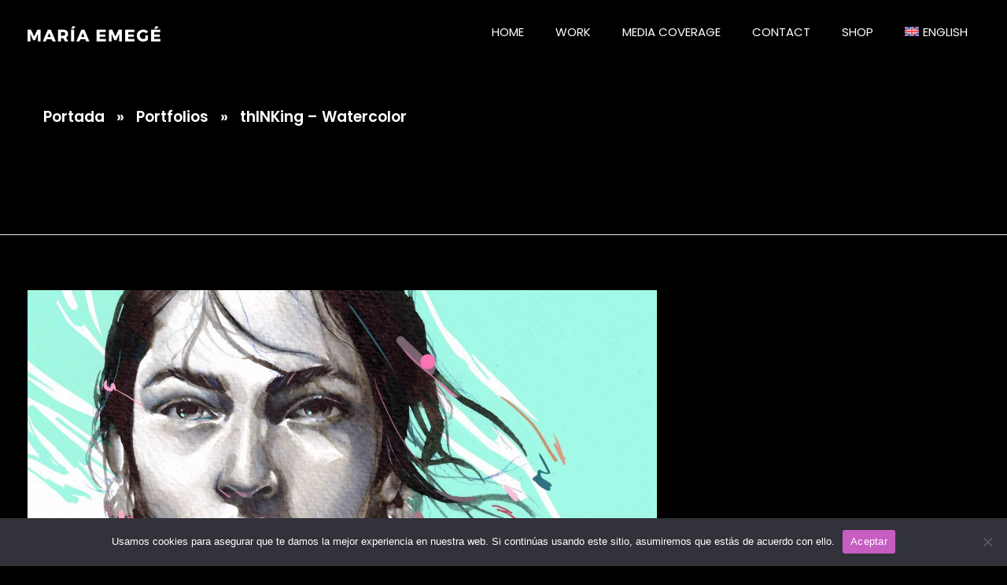

--- FILE ---
content_type: text/html; charset=UTF-8
request_url: https://www.mariaemege.com/en/portfolio/thinking-watercolor/
body_size: 15766
content:
<!DOCTYPE html>
<!--[if IE 9 ]>   <html class="no-js oldie ie9 ie" lang="en-US" > <![endif]-->
<!--[if (gt IE 9)|!(IE)]><!--> <html class="no-js" lang="en-US" > <!--<![endif]-->
<head>
        <meta charset="UTF-8" >
        <meta http-equiv="X-UA-Compatible" content="IE=edge">
        <!-- devices setting -->
        <meta name="viewport"   content="initial-scale=1,user-scalable=no,width=device-width">

<!-- outputs by wp_head -->
<meta name='robots' content='index, follow, max-image-preview:large, max-snippet:-1, max-video-preview:-1' />
<link rel="alternate" hreflang="es" href="https://www.mariaemege.com/portfolio/thinking-acuarela/" />
<link rel="alternate" hreflang="en" href="https://www.mariaemege.com/en/portfolio/thinking-watercolor/" />
<link rel="alternate" hreflang="x-default" href="https://www.mariaemege.com/portfolio/thinking-acuarela/" />

	<!-- This site is optimized with the Yoast SEO plugin v21.5 - https://yoast.com/wordpress/plugins/seo/ -->
	<title>thINKing - Watercolor - María Emegé</title>
	<meta name="description" content="Watercolour. Belonging to the thINKing series. Sold at Alcalá Subastas." />
	<link rel="canonical" href="https://www.mariaemege.com/en/portfolio/thinking-watercolor/" />
	<meta property="og:locale" content="en_US" />
	<meta property="og:type" content="article" />
	<meta property="og:title" content="thINKing - Watercolor - María Emegé" />
	<meta property="og:description" content="Watercolour. Belonging to the thINKing series. Sold at Alcalá Subastas." />
	<meta property="og:url" content="https://www.mariaemege.com/en/portfolio/thinking-watercolor/" />
	<meta property="og:site_name" content="María Emegé" />
	<meta property="article:modified_time" content="2023-09-13T12:26:10+00:00" />
	<meta property="og:image" content="https://www.mariaemege.com/wp-content/uploads/2023/06/Trenzas-scaled.jpg" />
	<meta property="og:image:width" content="2338" />
	<meta property="og:image:height" content="2560" />
	<meta property="og:image:type" content="image/jpeg" />
	<meta name="twitter:card" content="summary_large_image" />
	<meta name="twitter:label1" content="Est. reading time" />
	<meta name="twitter:data1" content="1 minute" />
	<script type="application/ld+json" class="yoast-schema-graph">{"@context":"https://schema.org","@graph":[{"@type":"WebPage","@id":"https://www.mariaemege.com/en/portfolio/thinking-watercolor/","url":"https://www.mariaemege.com/en/portfolio/thinking-watercolor/","name":"thINKing - Watercolor - María Emegé","isPartOf":{"@id":"https://www.mariaemege.com/en/#website"},"primaryImageOfPage":{"@id":"https://www.mariaemege.com/en/portfolio/thinking-watercolor/#primaryimage"},"image":{"@id":"https://www.mariaemege.com/en/portfolio/thinking-watercolor/#primaryimage"},"thumbnailUrl":"https://www.mariaemege.com/wp-content/uploads/2023/06/Trenzas-scaled.jpg","datePublished":"2023-08-03T11:47:41+00:00","dateModified":"2023-09-13T12:26:10+00:00","description":"Watercolour. Belonging to the thINKing series. Sold at Alcalá Subastas.","breadcrumb":{"@id":"https://www.mariaemege.com/en/portfolio/thinking-watercolor/#breadcrumb"},"inLanguage":"en-US","potentialAction":[{"@type":"ReadAction","target":["https://www.mariaemege.com/en/portfolio/thinking-watercolor/"]}]},{"@type":"ImageObject","inLanguage":"en-US","@id":"https://www.mariaemege.com/en/portfolio/thinking-watercolor/#primaryimage","url":"https://www.mariaemege.com/wp-content/uploads/2023/06/Trenzas-scaled.jpg","contentUrl":"https://www.mariaemege.com/wp-content/uploads/2023/06/Trenzas-scaled.jpg","width":1462,"height":1600},{"@type":"BreadcrumbList","@id":"https://www.mariaemege.com/en/portfolio/thinking-watercolor/#breadcrumb","itemListElement":[{"@type":"ListItem","position":1,"name":"Portada","item":"https://www.mariaemege.com/en/"},{"@type":"ListItem","position":2,"name":"Portfolios","item":"https://www.mariaemege.com/en/work/"},{"@type":"ListItem","position":3,"name":"thINKing &#8211; Watercolor"}]},{"@type":"WebSite","@id":"https://www.mariaemege.com/en/#website","url":"https://www.mariaemege.com/en/","name":"María Emegé","description":"","publisher":{"@id":"https://www.mariaemege.com/en/#organization"},"potentialAction":[{"@type":"SearchAction","target":{"@type":"EntryPoint","urlTemplate":"https://www.mariaemege.com/en/?s={search_term_string}"},"query-input":"required name=search_term_string"}],"inLanguage":"en-US"},{"@type":"Organization","@id":"https://www.mariaemege.com/en/#organization","name":"María Emegé","url":"https://www.mariaemege.com/en/","logo":{"@type":"ImageObject","inLanguage":"en-US","@id":"https://www.mariaemege.com/en/#/schema/logo/image/","url":"https://www.mariaemege.com/wp-content/uploads/2023/09/cropped-1.png","contentUrl":"https://www.mariaemege.com/wp-content/uploads/2023/09/cropped-1.png","width":313,"height":313,"caption":"María Emegé"},"image":{"@id":"https://www.mariaemege.com/en/#/schema/logo/image/"}}]}</script>
	<!-- / Yoast SEO plugin. -->


<link rel='dns-prefetch' href='//fonts.googleapis.com' />
<link rel="alternate" type="application/rss+xml" title="María Emegé &raquo; Feed" href="https://www.mariaemege.com/en/feed/" />
<link rel="alternate" type="application/rss+xml" title="María Emegé &raquo; Comments Feed" href="https://www.mariaemege.com/en/comments/feed/" />
<link rel="alternate" title="oEmbed (JSON)" type="application/json+oembed" href="https://www.mariaemege.com/en/wp-json/oembed/1.0/embed?url=https%3A%2F%2Fwww.mariaemege.com%2Fen%2Fportfolio%2Fthinking-watercolor%2F" />
<link rel="alternate" title="oEmbed (XML)" type="text/xml+oembed" href="https://www.mariaemege.com/en/wp-json/oembed/1.0/embed?url=https%3A%2F%2Fwww.mariaemege.com%2Fen%2Fportfolio%2Fthinking-watercolor%2F&#038;format=xml" />
<style id='wp-img-auto-sizes-contain-inline-css'>
img:is([sizes=auto i],[sizes^="auto," i]){contain-intrinsic-size:3000px 1500px}
/*# sourceURL=wp-img-auto-sizes-contain-inline-css */
</style>
<style id='wp-emoji-styles-inline-css'>

	img.wp-smiley, img.emoji {
		display: inline !important;
		border: none !important;
		box-shadow: none !important;
		height: 1em !important;
		width: 1em !important;
		margin: 0 0.07em !important;
		vertical-align: -0.1em !important;
		background: none !important;
		padding: 0 !important;
	}
/*# sourceURL=wp-emoji-styles-inline-css */
</style>
<link rel='stylesheet' id='wp-block-library-css' href='https://www.mariaemege.com/wp-includes/css/dist/block-library/style.min.css?ver=6.9' media='all' />
<style id='wp-block-paragraph-inline-css'>
.is-small-text{font-size:.875em}.is-regular-text{font-size:1em}.is-large-text{font-size:2.25em}.is-larger-text{font-size:3em}.has-drop-cap:not(:focus):first-letter{float:left;font-size:8.4em;font-style:normal;font-weight:100;line-height:.68;margin:.05em .1em 0 0;text-transform:uppercase}body.rtl .has-drop-cap:not(:focus):first-letter{float:none;margin-left:.1em}p.has-drop-cap.has-background{overflow:hidden}:root :where(p.has-background){padding:1.25em 2.375em}:where(p.has-text-color:not(.has-link-color)) a{color:inherit}p.has-text-align-left[style*="writing-mode:vertical-lr"],p.has-text-align-right[style*="writing-mode:vertical-rl"]{rotate:180deg}
/*# sourceURL=https://www.mariaemege.com/wp-includes/blocks/paragraph/style.min.css */
</style>
<style id='global-styles-inline-css'>
:root{--wp--preset--aspect-ratio--square: 1;--wp--preset--aspect-ratio--4-3: 4/3;--wp--preset--aspect-ratio--3-4: 3/4;--wp--preset--aspect-ratio--3-2: 3/2;--wp--preset--aspect-ratio--2-3: 2/3;--wp--preset--aspect-ratio--16-9: 16/9;--wp--preset--aspect-ratio--9-16: 9/16;--wp--preset--color--black: #000000;--wp--preset--color--cyan-bluish-gray: #abb8c3;--wp--preset--color--white: #ffffff;--wp--preset--color--pale-pink: #f78da7;--wp--preset--color--vivid-red: #cf2e2e;--wp--preset--color--luminous-vivid-orange: #ff6900;--wp--preset--color--luminous-vivid-amber: #fcb900;--wp--preset--color--light-green-cyan: #7bdcb5;--wp--preset--color--vivid-green-cyan: #00d084;--wp--preset--color--pale-cyan-blue: #8ed1fc;--wp--preset--color--vivid-cyan-blue: #0693e3;--wp--preset--color--vivid-purple: #9b51e0;--wp--preset--gradient--vivid-cyan-blue-to-vivid-purple: linear-gradient(135deg,rgb(6,147,227) 0%,rgb(155,81,224) 100%);--wp--preset--gradient--light-green-cyan-to-vivid-green-cyan: linear-gradient(135deg,rgb(122,220,180) 0%,rgb(0,208,130) 100%);--wp--preset--gradient--luminous-vivid-amber-to-luminous-vivid-orange: linear-gradient(135deg,rgb(252,185,0) 0%,rgb(255,105,0) 100%);--wp--preset--gradient--luminous-vivid-orange-to-vivid-red: linear-gradient(135deg,rgb(255,105,0) 0%,rgb(207,46,46) 100%);--wp--preset--gradient--very-light-gray-to-cyan-bluish-gray: linear-gradient(135deg,rgb(238,238,238) 0%,rgb(169,184,195) 100%);--wp--preset--gradient--cool-to-warm-spectrum: linear-gradient(135deg,rgb(74,234,220) 0%,rgb(151,120,209) 20%,rgb(207,42,186) 40%,rgb(238,44,130) 60%,rgb(251,105,98) 80%,rgb(254,248,76) 100%);--wp--preset--gradient--blush-light-purple: linear-gradient(135deg,rgb(255,206,236) 0%,rgb(152,150,240) 100%);--wp--preset--gradient--blush-bordeaux: linear-gradient(135deg,rgb(254,205,165) 0%,rgb(254,45,45) 50%,rgb(107,0,62) 100%);--wp--preset--gradient--luminous-dusk: linear-gradient(135deg,rgb(255,203,112) 0%,rgb(199,81,192) 50%,rgb(65,88,208) 100%);--wp--preset--gradient--pale-ocean: linear-gradient(135deg,rgb(255,245,203) 0%,rgb(182,227,212) 50%,rgb(51,167,181) 100%);--wp--preset--gradient--electric-grass: linear-gradient(135deg,rgb(202,248,128) 0%,rgb(113,206,126) 100%);--wp--preset--gradient--midnight: linear-gradient(135deg,rgb(2,3,129) 0%,rgb(40,116,252) 100%);--wp--preset--font-size--small: 13px;--wp--preset--font-size--medium: 20px;--wp--preset--font-size--large: 36px;--wp--preset--font-size--x-large: 42px;--wp--preset--spacing--20: 0.44rem;--wp--preset--spacing--30: 0.67rem;--wp--preset--spacing--40: 1rem;--wp--preset--spacing--50: 1.5rem;--wp--preset--spacing--60: 2.25rem;--wp--preset--spacing--70: 3.38rem;--wp--preset--spacing--80: 5.06rem;--wp--preset--shadow--natural: 6px 6px 9px rgba(0, 0, 0, 0.2);--wp--preset--shadow--deep: 12px 12px 50px rgba(0, 0, 0, 0.4);--wp--preset--shadow--sharp: 6px 6px 0px rgba(0, 0, 0, 0.2);--wp--preset--shadow--outlined: 6px 6px 0px -3px rgb(255, 255, 255), 6px 6px rgb(0, 0, 0);--wp--preset--shadow--crisp: 6px 6px 0px rgb(0, 0, 0);}:where(.is-layout-flex){gap: 0.5em;}:where(.is-layout-grid){gap: 0.5em;}body .is-layout-flex{display: flex;}.is-layout-flex{flex-wrap: wrap;align-items: center;}.is-layout-flex > :is(*, div){margin: 0;}body .is-layout-grid{display: grid;}.is-layout-grid > :is(*, div){margin: 0;}:where(.wp-block-columns.is-layout-flex){gap: 2em;}:where(.wp-block-columns.is-layout-grid){gap: 2em;}:where(.wp-block-post-template.is-layout-flex){gap: 1.25em;}:where(.wp-block-post-template.is-layout-grid){gap: 1.25em;}.has-black-color{color: var(--wp--preset--color--black) !important;}.has-cyan-bluish-gray-color{color: var(--wp--preset--color--cyan-bluish-gray) !important;}.has-white-color{color: var(--wp--preset--color--white) !important;}.has-pale-pink-color{color: var(--wp--preset--color--pale-pink) !important;}.has-vivid-red-color{color: var(--wp--preset--color--vivid-red) !important;}.has-luminous-vivid-orange-color{color: var(--wp--preset--color--luminous-vivid-orange) !important;}.has-luminous-vivid-amber-color{color: var(--wp--preset--color--luminous-vivid-amber) !important;}.has-light-green-cyan-color{color: var(--wp--preset--color--light-green-cyan) !important;}.has-vivid-green-cyan-color{color: var(--wp--preset--color--vivid-green-cyan) !important;}.has-pale-cyan-blue-color{color: var(--wp--preset--color--pale-cyan-blue) !important;}.has-vivid-cyan-blue-color{color: var(--wp--preset--color--vivid-cyan-blue) !important;}.has-vivid-purple-color{color: var(--wp--preset--color--vivid-purple) !important;}.has-black-background-color{background-color: var(--wp--preset--color--black) !important;}.has-cyan-bluish-gray-background-color{background-color: var(--wp--preset--color--cyan-bluish-gray) !important;}.has-white-background-color{background-color: var(--wp--preset--color--white) !important;}.has-pale-pink-background-color{background-color: var(--wp--preset--color--pale-pink) !important;}.has-vivid-red-background-color{background-color: var(--wp--preset--color--vivid-red) !important;}.has-luminous-vivid-orange-background-color{background-color: var(--wp--preset--color--luminous-vivid-orange) !important;}.has-luminous-vivid-amber-background-color{background-color: var(--wp--preset--color--luminous-vivid-amber) !important;}.has-light-green-cyan-background-color{background-color: var(--wp--preset--color--light-green-cyan) !important;}.has-vivid-green-cyan-background-color{background-color: var(--wp--preset--color--vivid-green-cyan) !important;}.has-pale-cyan-blue-background-color{background-color: var(--wp--preset--color--pale-cyan-blue) !important;}.has-vivid-cyan-blue-background-color{background-color: var(--wp--preset--color--vivid-cyan-blue) !important;}.has-vivid-purple-background-color{background-color: var(--wp--preset--color--vivid-purple) !important;}.has-black-border-color{border-color: var(--wp--preset--color--black) !important;}.has-cyan-bluish-gray-border-color{border-color: var(--wp--preset--color--cyan-bluish-gray) !important;}.has-white-border-color{border-color: var(--wp--preset--color--white) !important;}.has-pale-pink-border-color{border-color: var(--wp--preset--color--pale-pink) !important;}.has-vivid-red-border-color{border-color: var(--wp--preset--color--vivid-red) !important;}.has-luminous-vivid-orange-border-color{border-color: var(--wp--preset--color--luminous-vivid-orange) !important;}.has-luminous-vivid-amber-border-color{border-color: var(--wp--preset--color--luminous-vivid-amber) !important;}.has-light-green-cyan-border-color{border-color: var(--wp--preset--color--light-green-cyan) !important;}.has-vivid-green-cyan-border-color{border-color: var(--wp--preset--color--vivid-green-cyan) !important;}.has-pale-cyan-blue-border-color{border-color: var(--wp--preset--color--pale-cyan-blue) !important;}.has-vivid-cyan-blue-border-color{border-color: var(--wp--preset--color--vivid-cyan-blue) !important;}.has-vivid-purple-border-color{border-color: var(--wp--preset--color--vivid-purple) !important;}.has-vivid-cyan-blue-to-vivid-purple-gradient-background{background: var(--wp--preset--gradient--vivid-cyan-blue-to-vivid-purple) !important;}.has-light-green-cyan-to-vivid-green-cyan-gradient-background{background: var(--wp--preset--gradient--light-green-cyan-to-vivid-green-cyan) !important;}.has-luminous-vivid-amber-to-luminous-vivid-orange-gradient-background{background: var(--wp--preset--gradient--luminous-vivid-amber-to-luminous-vivid-orange) !important;}.has-luminous-vivid-orange-to-vivid-red-gradient-background{background: var(--wp--preset--gradient--luminous-vivid-orange-to-vivid-red) !important;}.has-very-light-gray-to-cyan-bluish-gray-gradient-background{background: var(--wp--preset--gradient--very-light-gray-to-cyan-bluish-gray) !important;}.has-cool-to-warm-spectrum-gradient-background{background: var(--wp--preset--gradient--cool-to-warm-spectrum) !important;}.has-blush-light-purple-gradient-background{background: var(--wp--preset--gradient--blush-light-purple) !important;}.has-blush-bordeaux-gradient-background{background: var(--wp--preset--gradient--blush-bordeaux) !important;}.has-luminous-dusk-gradient-background{background: var(--wp--preset--gradient--luminous-dusk) !important;}.has-pale-ocean-gradient-background{background: var(--wp--preset--gradient--pale-ocean) !important;}.has-electric-grass-gradient-background{background: var(--wp--preset--gradient--electric-grass) !important;}.has-midnight-gradient-background{background: var(--wp--preset--gradient--midnight) !important;}.has-small-font-size{font-size: var(--wp--preset--font-size--small) !important;}.has-medium-font-size{font-size: var(--wp--preset--font-size--medium) !important;}.has-large-font-size{font-size: var(--wp--preset--font-size--large) !important;}.has-x-large-font-size{font-size: var(--wp--preset--font-size--x-large) !important;}
/*# sourceURL=global-styles-inline-css */
</style>

<style id='classic-theme-styles-inline-css'>
/*! This file is auto-generated */
.wp-block-button__link{color:#fff;background-color:#32373c;border-radius:9999px;box-shadow:none;text-decoration:none;padding:calc(.667em + 2px) calc(1.333em + 2px);font-size:1.125em}.wp-block-file__button{background:#32373c;color:#fff;text-decoration:none}
/*# sourceURL=/wp-includes/css/classic-themes.min.css */
</style>
<link rel='stylesheet' id='wpml-blocks-css' href='https://www.mariaemege.com/wp-content/plugins/sitepress-multilingual-cms/dist/css/blocks/styles.css?ver=4.6.4' media='all' />
<link rel='stylesheet' id='contact-form-7-css' href='https://www.mariaemege.com/wp-content/plugins/contact-form-7/includes/css/styles.css?ver=5.9.8' media='all' />
<style id='contact-form-7-inline-css'>
.wpcf7 .wpcf7-recaptcha iframe {margin-bottom: 0;}.wpcf7 .wpcf7-recaptcha[data-align="center"] > div {margin: 0 auto;}.wpcf7 .wpcf7-recaptcha[data-align="right"] > div {margin: 0 0 0 auto;}
/*# sourceURL=contact-form-7-inline-css */
</style>
<link rel='stylesheet' id='cookie-notice-front-css' href='https://www.mariaemege.com/wp-content/plugins/cookie-notice/css/front.min.css?ver=2.4.18' media='all' />
<link rel='stylesheet' id='wpml-legacy-horizontal-list-0-css' href='https://www.mariaemege.com/wp-content/plugins/sitepress-multilingual-cms/templates/language-switchers/legacy-list-horizontal/style.min.css?ver=1' media='all' />
<style id='wpml-legacy-horizontal-list-0-inline-css'>
.wpml-ls-statics-footer, .wpml-ls-statics-footer .wpml-ls-sub-menu, .wpml-ls-statics-footer a {border-color:#ffffff;}.wpml-ls-statics-footer a, .wpml-ls-statics-footer .wpml-ls-sub-menu a, .wpml-ls-statics-footer .wpml-ls-sub-menu a:link, .wpml-ls-statics-footer li:not(.wpml-ls-current-language) .wpml-ls-link, .wpml-ls-statics-footer li:not(.wpml-ls-current-language) .wpml-ls-link:link {color:#3D3D3D;background-color:#ffffff;}.wpml-ls-statics-footer a, .wpml-ls-statics-footer .wpml-ls-sub-menu a:hover,.wpml-ls-statics-footer .wpml-ls-sub-menu a:focus, .wpml-ls-statics-footer .wpml-ls-sub-menu a:link:hover, .wpml-ls-statics-footer .wpml-ls-sub-menu a:link:focus {color:#3D3D3D;background-color:#ffffff;}.wpml-ls-statics-footer .wpml-ls-current-language > a {color:#3D3D3D;background-color:#ffffff;}.wpml-ls-statics-footer .wpml-ls-current-language:hover>a, .wpml-ls-statics-footer .wpml-ls-current-language>a:focus {color:#1bb0ce;background-color:#ffffff;}
.wpml-ls-statics-shortcode_actions, .wpml-ls-statics-shortcode_actions .wpml-ls-sub-menu, .wpml-ls-statics-shortcode_actions a {border-color:#ffffff;}.wpml-ls-statics-shortcode_actions a, .wpml-ls-statics-shortcode_actions .wpml-ls-sub-menu a, .wpml-ls-statics-shortcode_actions .wpml-ls-sub-menu a:link, .wpml-ls-statics-shortcode_actions li:not(.wpml-ls-current-language) .wpml-ls-link, .wpml-ls-statics-shortcode_actions li:not(.wpml-ls-current-language) .wpml-ls-link:link {color:#3D3D3D;background-color:#ffffff;}.wpml-ls-statics-shortcode_actions a, .wpml-ls-statics-shortcode_actions .wpml-ls-sub-menu a:hover,.wpml-ls-statics-shortcode_actions .wpml-ls-sub-menu a:focus, .wpml-ls-statics-shortcode_actions .wpml-ls-sub-menu a:link:hover, .wpml-ls-statics-shortcode_actions .wpml-ls-sub-menu a:link:focus {color:#1bb0ce;background-color:#ffffff;}.wpml-ls-statics-shortcode_actions .wpml-ls-current-language > a {color:#3D3D3D;background-color:#ffffff;}.wpml-ls-statics-shortcode_actions .wpml-ls-current-language:hover>a, .wpml-ls-statics-shortcode_actions .wpml-ls-current-language>a:focus {color:#1bb0ce;background-color:#ffffff;}
/*# sourceURL=wpml-legacy-horizontal-list-0-inline-css */
</style>
<link rel='stylesheet' id='wpml-menu-item-0-css' href='https://www.mariaemege.com/wp-content/plugins/sitepress-multilingual-cms/templates/language-switchers/menu-item/style.min.css?ver=1' media='all' />
<link rel='stylesheet' id='auxin-base-css' href='https://www.mariaemege.com/wp-content/themes/phlox/css/base.css?ver=2.14.0' media='all' />
<link rel='stylesheet' id='auxin-front-icon-css' href='https://www.mariaemege.com/wp-content/themes/phlox/css/auxin-icon.css?ver=2.14.0' media='all' />
<link rel='stylesheet' id='auxin-main-css' href='https://www.mariaemege.com/wp-content/themes/phlox/css/main.css?ver=2.14.0' media='all' />
<link rel='stylesheet' id='auxin-fonts-google-css' href='//fonts.googleapis.com/css?family=Poppins%3A100%2C100italic%2C200%2C200italic%2C300%2C300italic%2Cregular%2Citalic%2C500%2C500italic%2C600%2C600italic%2C700%2C700italic%2C800%2C800italic%2C900%2C900italic%7CMontserrat%3A100%2C100italic%2C200%2C200italic%2C300%2C300italic%2Cregular%2Citalic%2C500%2C500italic%2C600%2C600italic%2C700%2C700italic%2C800%2C800italic%2C900%2C900italic%7COpen+Sans%3A300%2C300italic%2Cregular%2Citalic%2C600%2C600italic%2C700%2C700italic%2C800%2C800italic&#038;ver=4.5' media='all' />
<link rel='stylesheet' id='auxin-custom-css' href='https://www.mariaemege.com/wp-content/uploads/phlox/custom.css?ver=4.5' media='all' />
<link rel='stylesheet' id='auxin-portfolio-css' href='https://www.mariaemege.com/wp-content/themes/phlox/css/portfolio.css?ver=2.3.3' media='all' />
<link rel='stylesheet' id='auxin-elementor-base-css' href='https://www.mariaemege.com/wp-content/themes/phlox/css/other/elementor.css?ver=2.14.0' media='all' />
<link rel='stylesheet' id='elementor-frontend-css' href='https://www.mariaemege.com/wp-content/plugins/elementor/assets/css/frontend.min.css?ver=3.24.3' media='all' />
<link rel='stylesheet' id='elementor-post-62-css' href='https://www.mariaemege.com/wp-content/uploads/elementor/css/post-62.css?ver=1727094068' media='all' />
<link rel='stylesheet' id='elementor-post-60-css' href='https://www.mariaemege.com/wp-content/uploads/elementor/css/post-60.css?ver=1727094068' media='all' />
<link rel='stylesheet' id='google-fonts-1-css' href='https://fonts.googleapis.com/css?family=Open+Sans%3A100%2C100italic%2C200%2C200italic%2C300%2C300italic%2C400%2C400italic%2C500%2C500italic%2C600%2C600italic%2C700%2C700italic%2C800%2C800italic%2C900%2C900italic&#038;display=swap&#038;ver=6.9' media='all' />
<link rel='stylesheet' id='elementor-icons-shared-0-css' href='https://www.mariaemege.com/wp-content/plugins/elementor/assets/lib/font-awesome/css/fontawesome.min.css?ver=5.15.3' media='all' />
<link rel='stylesheet' id='elementor-icons-fa-brands-css' href='https://www.mariaemege.com/wp-content/plugins/elementor/assets/lib/font-awesome/css/brands.min.css?ver=5.15.3' media='all' />
<link rel="preconnect" href="https://fonts.gstatic.com/" crossorigin><script src="https://www.mariaemege.com/wp-includes/js/jquery/jquery.min.js?ver=3.7.1" id="jquery-core-js"></script>
<script src="https://www.mariaemege.com/wp-includes/js/jquery/jquery-migrate.min.js?ver=3.4.1" id="jquery-migrate-js"></script>
<script id="wpml-cookie-js-extra">
var wpml_cookies = {"wp-wpml_current_language":{"value":"en","expires":1,"path":"/"}};
var wpml_cookies = {"wp-wpml_current_language":{"value":"en","expires":1,"path":"/"}};
//# sourceURL=wpml-cookie-js-extra
</script>
<script src="https://www.mariaemege.com/wp-content/plugins/sitepress-multilingual-cms/res/js/cookies/language-cookie.js?ver=4.6.4" id="wpml-cookie-js"></script>
<script id="cookie-notice-front-js-before">
var cnArgs = {"ajaxUrl":"https:\/\/www.mariaemege.com\/wp-admin\/admin-ajax.php","nonce":"fe5c77474d","hideEffect":"fade","position":"bottom","onScroll":false,"onScrollOffset":100,"onClick":false,"cookieName":"cookie_notice_accepted","cookieTime":2592000,"cookieTimeRejected":2592000,"globalCookie":false,"redirection":false,"cache":false,"revokeCookies":false,"revokeCookiesOpt":"automatic"};

//# sourceURL=cookie-notice-front-js-before
</script>
<script src="https://www.mariaemege.com/wp-content/plugins/cookie-notice/js/front.min.js?ver=2.4.18" id="cookie-notice-front-js"></script>
<script id="wpml-browser-redirect-js-extra">
var wpml_browser_redirect_params = {"pageLanguage":"en","languageUrls":{"es_es":"https://www.mariaemege.com/portfolio/thinking-acuarela/","es":"https://www.mariaemege.com/portfolio/thinking-acuarela/","en_us":"https://www.mariaemege.com/en/portfolio/thinking-watercolor/","en":"https://www.mariaemege.com/en/portfolio/thinking-watercolor/","us":"https://www.mariaemege.com/en/portfolio/thinking-watercolor/"},"cookie":{"name":"_icl_visitor_lang_js","domain":"www.mariaemege.com","path":"/","expiration":24}};
//# sourceURL=wpml-browser-redirect-js-extra
</script>
<script src="https://www.mariaemege.com/wp-content/plugins/sitepress-multilingual-cms/dist/js/browser-redirect/app.js?ver=4.6.4" id="wpml-browser-redirect-js"></script>
<script id="auxin-modernizr-js-extra">
var auxin = {"ajax_url":"https://www.mariaemege.com/wp-admin/admin-ajax.php","is_rtl":"","is_reponsive":"1","is_framed":"","frame_width":"20","wpml_lang":"en","uploadbaseurl":"https://www.mariaemege.com/wp-content/uploads","nonce":"8e55596dfb"};
//# sourceURL=auxin-modernizr-js-extra
</script>
<script id="auxin-modernizr-js-before">
/* < ![CDATA[ */
function auxinNS(n){for(var e=n.split("."),a=window,i="",r=e.length,t=0;r>t;t++)"window"!=e[t]&&(i=e[t],a[i]=a[i]||{},a=a[i]);return a;}
/* ]]> */
//# sourceURL=auxin-modernizr-js-before
</script>
<script src="https://www.mariaemege.com/wp-content/themes/phlox/js/solo/modernizr-custom.min.js?ver=2.14.0" id="auxin-modernizr-js"></script>
<link rel="https://api.w.org/" href="https://www.mariaemege.com/en/wp-json/" /><link rel="alternate" title="JSON" type="application/json" href="https://www.mariaemege.com/en/wp-json/wp/v2/portfolio/1452" /><link rel="EditURI" type="application/rsd+xml" title="RSD" href="https://www.mariaemege.com/xmlrpc.php?rsd" />
<meta name="generator" content="WordPress 6.9" />
<link rel='shortlink' href='https://www.mariaemege.com/en/?p=1452' />
    <meta name="title"       content="thINKing - Watercolor" />
    <meta name="description" content="Watercolour. Belonging to the thINKing series. Sold at Alcalá Subastas." />
        <link rel="image_src"    href="https://www.mariaemege.com/wp-content/uploads/2023/06/Trenzas-scaled-90x90.jpg" />
    <meta name="generator" content="WPML ver:4.6.4 stt:1,2;" />
<!-- Chrome, Firefox OS and Opera -->
<meta name="theme-color" content="#1bb0ce" />
<!-- Windows Phone -->
<meta name="msapplication-navbutton-color" content="#1bb0ce" />
<!-- iOS Safari -->
<meta name="apple-mobile-web-app-capable" content="yes">
<meta name="apple-mobile-web-app-status-bar-style" content="black-translucent">

<meta name="generator" content="Elementor 3.24.3; features: additional_custom_breakpoints; settings: css_print_method-external, google_font-enabled, font_display-swap">
			<style>
				.e-con.e-parent:nth-of-type(n+4):not(.e-lazyloaded):not(.e-no-lazyload),
				.e-con.e-parent:nth-of-type(n+4):not(.e-lazyloaded):not(.e-no-lazyload) * {
					background-image: none !important;
				}
				@media screen and (max-height: 1024px) {
					.e-con.e-parent:nth-of-type(n+3):not(.e-lazyloaded):not(.e-no-lazyload),
					.e-con.e-parent:nth-of-type(n+3):not(.e-lazyloaded):not(.e-no-lazyload) * {
						background-image: none !important;
					}
				}
				@media screen and (max-height: 640px) {
					.e-con.e-parent:nth-of-type(n+2):not(.e-lazyloaded):not(.e-no-lazyload),
					.e-con.e-parent:nth-of-type(n+2):not(.e-lazyloaded):not(.e-no-lazyload) * {
						background-image: none !important;
					}
				}
			</style>
			<link rel="icon" href="https://www.mariaemege.com/wp-content/uploads/2023/06/cropped-Logotipo-Restaurante-con-Utensilios-en-Circulo-Negro-1-32x32.png" sizes="32x32" />
<link rel="icon" href="https://www.mariaemege.com/wp-content/uploads/2023/06/cropped-Logotipo-Restaurante-con-Utensilios-en-Circulo-Negro-1-192x192.png" sizes="192x192" />
<link rel="apple-touch-icon" href="https://www.mariaemege.com/wp-content/uploads/2023/06/cropped-Logotipo-Restaurante-con-Utensilios-en-Circulo-Negro-1-180x180.png" />
<meta name="msapplication-TileImage" content="https://www.mariaemege.com/wp-content/uploads/2023/06/cropped-Logotipo-Restaurante-con-Utensilios-en-Circulo-Negro-1-270x270.png" />
		<style id="wp-custom-css">
			#post-75 > div > section > div > div > div > div.elementor-element.elementor-element-823f8df.elementor-widget__width-auto.elementor-widget.elementor-widget-aux_modern_heading > div > section > div > div{
	display: none;
}
.elementor-widget-aux_recent_portfolios_masonry > div > section > nav{
	display: flex;
    align-items: center;
    align-content: center;
    flex-direction: column;
}
#lang_sel_footer{
	display: none;
	}

body > div.otgs-development-site-front-end{
	display: none;
}
.aux-offcanvas-menu{
	background: #000;
}
.aux-elementor-header{
	z-index: 1;
}
.aux-fs-popup{
	background: #000;
	z-index: 10;
}
.aux-primary{
	z-index: 0;
}

.page-title-section .aux-dark, .page-title-section .aux-dark a {
    color: #fff;
}


.aux-breadcrumbs {
    font-size: 19px;
    display: inline-block;
    font-weight: 600;
		</style>
		<!-- end wp_head -->
<link rel='stylesheet' id='elementor-post-1264-css' href='https://www.mariaemege.com/wp-content/uploads/elementor/css/post-1264.css?ver=1727094310' media='all' />
<link rel='stylesheet' id='elementor-post-872-css' href='https://www.mariaemege.com/wp-content/uploads/elementor/css/post-872.css?ver=1727094311' media='all' />
<link rel='stylesheet' id='elementor-icons-css' href='https://www.mariaemege.com/wp-content/plugins/elementor/assets/lib/eicons/css/elementor-icons.min.css?ver=5.31.0' media='all' />
<link rel='stylesheet' id='swiper-css' href='https://www.mariaemege.com/wp-content/plugins/elementor/assets/lib/swiper/v8/css/swiper.min.css?ver=8.4.5' media='all' />
<link rel='stylesheet' id='e-swiper-css' href='https://www.mariaemege.com/wp-content/plugins/elementor/assets/css/conditionals/e-swiper.min.css?ver=3.24.3' media='all' />
<link rel='stylesheet' id='elementor-post-61-css' href='https://www.mariaemege.com/wp-content/uploads/elementor/css/post-61.css?ver=1727094069' media='all' />
<link rel='stylesheet' id='auxin-elementor-widgets-css' href='https://www.mariaemege.com/wp-content/plugins/auxin-elements/admin/assets/css/elementor-widgets.css?ver=2.16.2' media='all' />
<link rel='stylesheet' id='mediaelement-css' href='https://www.mariaemege.com/wp-includes/js/mediaelement/mediaelementplayer-legacy.min.css?ver=4.2.17' media='all' />
<link rel='stylesheet' id='wp-mediaelement-css' href='https://www.mariaemege.com/wp-includes/js/mediaelement/wp-mediaelement.min.css?ver=6.9' media='all' />
<link rel='stylesheet' id='font-awesome-5-all-css' href='https://www.mariaemege.com/wp-content/plugins/elementor/assets/lib/font-awesome/css/all.min.css?ver=3.24.3' media='all' />
<link rel='stylesheet' id='font-awesome-4-shim-css' href='https://www.mariaemege.com/wp-content/plugins/elementor/assets/lib/font-awesome/css/v4-shims.min.css?ver=3.24.3' media='all' />
<link rel='stylesheet' id='google-fonts-2-css' href='https://fonts.googleapis.com/css?family=Roboto%3A100%2C100italic%2C200%2C200italic%2C300%2C300italic%2C400%2C400italic%2C500%2C500italic%2C600%2C600italic%2C700%2C700italic%2C800%2C800italic%2C900%2C900italic%7CRoboto+Slab%3A100%2C100italic%2C200%2C200italic%2C300%2C300italic%2C400%2C400italic%2C500%2C500italic%2C600%2C600italic%2C700%2C700italic%2C800%2C800italic%2C900%2C900italic&#038;display=swap&#038;ver=6.9' media='all' />
</head>


<body class="wp-singular portfolio-template-default single single-portfolio postid-1452 wp-custom-logo wp-theme-phlox cookies-not-set elementor-default elementor-kit-61 phlox aux-dom-unready aux-full-width aux-resp aux-s-fhd  aux-page-animation-off _auxels"  data-framed="">


<div id="inner-body">

    <header class="aux-elementor-header" id="site-elementor-header" itemscope="itemscope" itemtype="https://schema.org/WPHeader" data-sticky-height="80"  >
        <div class="aux-wrapper">
            <div class="aux-header aux-header-elements-wrapper">
            		<div data-elementor-type="header" data-elementor-id="1264" class="elementor elementor-1264">
						<section class="elementor-section elementor-top-section elementor-element elementor-element-54a26d6 elementor-section-content-middle elementor-section-boxed elementor-section-height-default elementor-section-height-default" data-id="54a26d6" data-element_type="section">
						<div class="elementor-container elementor-column-gap-no">
					<div class="aux-parallax-section elementor-column elementor-col-50 elementor-top-column elementor-element elementor-element-99ffd65" data-id="99ffd65" data-element_type="column">
			<div class="elementor-widget-wrap elementor-element-populated">
						<div class="elementor-element elementor-element-c49eb21 elementor-widget__width-initial elementor-widget-tablet__width-initial elementor-widget-mobile__width-initial elementor-widget elementor-widget-aux_logo" data-id="c49eb21" data-element_type="widget" data-widget_type="aux_logo.default">
				<div class="elementor-widget-container">
			<div class="aux-widget-logo"><a class="aux-logo-anchor aux-has-logo" title="María Emegé" href="https://www.mariaemege.com/en/"><img width="313" height="313" src="https://www.mariaemege.com/wp-content/uploads/2023/09/cropped-1.png" class="aux-attachment aux-featured-image attachment-313x313 aux-attachment-id-2816 " alt="cropped-1.png" data-ratio="1" data-original-w="313" /></a><a class="aux-logo-anchor aux-logo-sticky aux-logo-hidden aux-has-logo" title="María Emegé" href="https://www.mariaemege.com/en/"><img width="313" height="313" src="https://www.mariaemege.com/wp-content/uploads/2023/06/Logotipo-Restaurante-con-Utensilios-en-Circulo-Negro.png" class="aux-attachment aux-featured-image attachment-313x313 aux-attachment-id-92 " alt="Logotipo Restaurante con Utensilios en Círculo Negro" data-ratio="1" data-original-w="313" /></a><section class="aux-logo-text"><h3 class="site-title"><a href="https://www.mariaemege.com/en/" title="María Emegé">María Emegé</a></h3></section></div>		</div>
				</div>
					</div>
		</div>
				<div class="aux-parallax-section elementor-column elementor-col-50 elementor-top-column elementor-element elementor-element-082ad00" data-id="082ad00" data-element_type="column">
			<div class="elementor-widget-wrap elementor-element-populated">
						<div class="elementor-element elementor-element-7e293af elementor-widget-tablet__width-initial elementor-widget elementor-widget-aux_menu_box" data-id="7e293af" data-element_type="widget" data-widget_type="aux_menu_box.default">
				<div class="elementor-widget-container">
			<div class="aux-elementor-header-menu aux-nav-menu-element aux-nav-menu-element-7e293af"><div class="aux-burger-box" data-target-panel="overlay" data-target-content=".elementor-element-7e293af .aux-master-menu"><div class="aux-burger aux-lite-large"><span class="mid-line"></span></div></div><!-- start master menu -->
<nav id="master-menu-elementor-7e293af" class="menu-menu-en-container">

	<ul id="menu-menu-en" class="aux-master-menu aux-no-js aux-skin-classic aux-horizontal" data-type="horizontal"  data-switch-type="toggle" data-switch-parent=".elementor-element-7e293af .aux-fs-popup .aux-fs-menu" data-switch-width="768"  >
		<!-- start single menu -->
		<li id="menu-item-2335" class="menu-item menu-item-type-post_type menu-item-object-page menu-item-home menu-item-2335 aux-menu-depth-0 aux-menu-root-1 aux-menu-item">
			<a href="https://www.mariaemege.com/en/" class="aux-item-content">
				<span class="aux-menu-label">Home</span>
			</a>
		</li>
		<!-- end single menu -->
		<!-- start single menu -->
		<li id="menu-item-3084" class="menu-item menu-item-type-post_type menu-item-object-page menu-item-3084 aux-menu-depth-0 aux-menu-root-2 aux-menu-item">
			<a href="https://www.mariaemege.com/en/work/" class="aux-item-content">
				<span class="aux-menu-label">Work</span>
			</a>
		</li>
		<!-- end single menu -->
		<!-- start single menu -->
		<li id="menu-item-2336" class="menu-item menu-item-type-post_type menu-item-object-page menu-item-2336 aux-menu-depth-0 aux-menu-root-3 aux-menu-item">
			<a href="https://www.mariaemege.com/en/media-coverage/" class="aux-item-content">
				<span class="aux-menu-label">Media coverage</span>
			</a>
		</li>
		<!-- end single menu -->
		<!-- start single menu -->
		<li id="menu-item-2339" class="menu-item menu-item-type-custom menu-item-object-custom menu-item-2339 aux-menu-depth-0 aux-menu-root-4 aux-menu-item">
			<a href="https://mariaemege.com//en/#contact" class="aux-item-content">
				<span class="aux-menu-label">Contact</span>
			</a>
		</li>
		<!-- end single menu -->
		<!-- start single menu -->
		<li id="menu-item-2340" class="menu-item menu-item-type-custom menu-item-object-custom menu-item-2340 aux-menu-depth-0 aux-menu-root-5 aux-menu-item">
			<a target="_blank" href="https://www.etsy.com/es/shop/MariaEmege" class="aux-item-content">
				<span class="aux-menu-label">Shop</span>
			</a>
		</li>
		<!-- end single menu -->

		<!-- start submenu -->
		<li id="menu-item-wpml-ls-13-en" class="menu-item-language menu-item-language-current menu-item wpml-ls-slot-13 wpml-ls-item wpml-ls-item-en wpml-ls-current-language wpml-ls-menu-item wpml-ls-last-item menu-item-type-wpml_ls_menu_item menu-item-object-wpml_ls_menu_item menu-item-has-children menu-item-wpml-ls-13-en aux-menu-depth-0 aux-menu-root-6 aux-menu-item">
			<a title="English" href="https://www.mariaemege.com/en/portfolio/thinking-watercolor/" class="aux-item-content">
				<span class="aux-menu-label"><img
            class="wpml-ls-flag"
            src="https://www.mariaemege.com/wp-content/plugins/sitepress-multilingual-cms/res/flags/en.svg"
            alt=""
            
            
    /><span class="wpml-ls-native" lang="en">English</span></span>
			</a>

		<ul class="sub-menu aux-submenu">
			<li id="menu-item-wpml-ls-13-es" class="menu-item-language menu-item wpml-ls-slot-13 wpml-ls-item wpml-ls-item-es wpml-ls-menu-item wpml-ls-first-item menu-item-type-wpml_ls_menu_item menu-item-object-wpml_ls_menu_item menu-item-wpml-ls-13-es aux-menu-depth-1 aux-menu-item">
				<a title="Spanish" href="https://www.mariaemege.com/portfolio/thinking-acuarela/" class="aux-item-content">
					<span class="aux-menu-label"><img
            class="wpml-ls-flag"
            src="https://www.mariaemege.com/wp-content/plugins/sitepress-multilingual-cms/res/flags/es.svg"
            alt=""
            
            
    /><span class="wpml-ls-native" lang="es">Español</span><span class="wpml-ls-display"><span class="wpml-ls-bracket"> (</span>Spanish<span class="wpml-ls-bracket">)</span></span></span>
				</a>
			</li>
		</ul>
		</li>
		<!-- end submenu -->
	</ul>

</nav>
<!-- end master menu -->
<section class="aux-fs-popup aux-fs-menu-layout-center aux-indicator"><div class="aux-panel-close"><div class="aux-close aux-cross-symbol aux-thick-medium"></div></div><div class="aux-fs-menu" data-menu-title=""></div></section></div><style>@media only screen and (min-width: 769px) { .elementor-element-7e293af .aux-burger-box { display: none } }</style>		</div>
				</div>
					</div>
		</div>
					</div>
		</section>
				</div>
		            </div><!-- end of header-elements -->
        </div><!-- end of wrapper -->
    </header><!-- end header -->
        <header id="site-title" class="page-title-section">

            <div class="page-header aux-wrapper aux-auto-height aux-boxed-container aux-left aux-top aux-dark" style="display:block; "   >

                
                <div class="aux-container" >

                    <p class="aux-breadcrumbs"><span><span><a href="https://www.mariaemege.com/en/">Portada</a></span> » <span><a href="https://www.mariaemege.com/en/work/">Portfolios</a></span> » <span class="breadcrumb_last" aria-current="page">thINKing &#8211; Watercolor</span></span></p>
                                        <div class="aux-page-title-entry">
                                            <div class="aux-page-title-box">
                                                <section class="page-title-group" >
                                                                <h1 class="page-title">thINKing &#8211; Watercolor</h1>
                                                            </section>

                                                    </div>
                    </div><!-- end title entry -->
                                    </div>

                
            </div><!-- end page header -->
        </header> <!-- end page header -->
        
    <main id="main" class="aux-main aux-territory  aux-single aux-boxed-container aux-content-top-margin no-sidebar aux-sidebar-style-simple aux-user-entry" >
        <div class="aux-wrapper">
            <div class="aux-container aux-fold">

                <div id="primary" class="aux-primary" >
                    <div class="content" role="main"  >

<article id="post-1452" class=" aux-sticky-side aux-side-right aux-side-meta-hide post-1452 portfolio type-portfolio status-publish has-post-thumbnail hentry portfolio-cat-personal-en portfolio-tag-uncategorized-en portfolio-filter-uncategorized" role="article" >
        <div class="entry-main"><div class="entry-media "><img width="1462" height="1600" src="https://www.mariaemege.com/wp-content/uploads/2023/06/Trenzas-scaled.jpg" class="attachment-full size-full wp-post-image" alt="" decoding="async" srcset="https://www.mariaemege.com/wp-content/uploads/2023/06/Trenzas-scaled.jpg 1462w, https://www.mariaemege.com/wp-content/uploads/2023/06/Trenzas-1403x1536.jpg 1403w, https://www.mariaemege.com/wp-content/uploads/2023/06/Trenzas-1870x2048.jpg 1870w, https://www.mariaemege.com/wp-content/uploads/2023/06/Trenzas-200x219.jpg 200w" sizes="(max-width: 1462px) 100vw, 1462px" /></div><div class="entry-content clearfix">
<p>Watercolour. Belonging to the thINKing series. Sold at Alcalá Subastas.</p>
</div></div>        <div class="entry-side aux-sticky-position "   data-boundry-target=".content .portfolio.hentry" data-sticky-move-method="after" data-boundaries="true" data-use-transform="true" data-sticky-margin="45">
                        </div><div class="clear"></div>
    <nav class="aux-next-prev-posts nav-skin-minimal">

                <section class="np-prev-section "   >
            <a href="https://www.mariaemege.com/en/portfolio/14/">
                <div class="np-arrow">
                                        <div class="aux-arrow-nav aux-hover-slide aux-round aux-outline aux-medium">
                        <span class="aux-overlay"></span>
                        <span class="aux-svg-arrow aux-medium-left"></span>
                        <span class="aux-hover-arrow aux-svg-arrow aux-medium-left aux-white"></span>
                    </div>
                                    </div>
                <p class="np-nav-text">Previous Portfolio</p>
                                <h4 class="np-title">14</h4>
                            </a>
        </section>
        
        
                <section class="np-next-section "  >
            <a href="https://www.mariaemege.com/en/portfolio/comic-1/">
                <div class="np-arrow">
                                        <div class="aux-arrow-nav aux-hover-slide aux-round aux-outline aux-medium">
                        <span class="aux-overlay"></span>
                        <span class="aux-svg-arrow aux-medium-right"></span>
                        <span class="aux-hover-arrow aux-svg-arrow aux-medium-right aux-white"></span>
                    </div>
                                    </div>
                <p class="np-nav-text">Next Portfolio</p>
                                <h4 class="np-title">comic 1</h4>
                            </a>
        </section>
        
    </nav>

</article> <!-- end article -->



<!-- You can start editing here. -->


    


<div class="aux-container aux-related-container aux-fold"><section class="aux-text-align-center widget-container aux-widget-recent-posts aux-widget-related-posts aux-parent-au27f576b7"><div data-element-id="au27f576b7" class="master-carousel aux-no-js aux-mc-before-init aux-center-control aux-no-meta aux-ajax-view  aux-no-gutter" data-same-height="true" data-wrap-controls="true" data-bullet-class="aux-bullets aux-small aux-mask" data-columns="3"   data-navigation="perpage" data-space="0"  data-loop="1" data-bullets="true" data-arrows="false" data-responsive="1025:2,767:1" ><div class="aux-mc-item post-1408">
                        <article class="post column-entry post-1408 portfolio type-portfolio status-publish has-post-thumbnail hentry portfolio-cat-personal-en portfolio-tag-uncategorized-en portfolio-filter-uncategorized">
                                                        <div class="entry-media"><div class="aux-media-frame aux-media-image aux-image-mask"><a href="https://www.mariaemege.com/en/portfolio/8/"><img src="https://www.mariaemege.com/wp-content/uploads/2023/08/Natinta-2021-503x669.jpg" class="aux-attachment aux-featured-image attachment-503.33333333333x669.43333333333 aux-attachment-id-1409 " alt="Natinta 2021" srcset="https://www.mariaemege.com/wp-content/uploads/2023/08/Natinta-2021-150x200.jpg 150w,https://www.mariaemege.com/wp-content/uploads/2023/08/Natinta-2021-300x399.jpg 300w,https://www.mariaemege.com/wp-content/uploads/2023/08/Natinta-2021-768x1021.jpg 768w,https://www.mariaemege.com/wp-content/uploads/2023/08/Natinta-2021-503x669.jpg 503w,https://www.mariaemege.com/wp-content/uploads/2023/08/Natinta-2021-1012x1345.jpg 1012w" data-ratio="0.75" data-original-w="1022" sizes="(max-width:479px) 480px,(max-width:767px) 768px,(max-width:1023px) 1024px,503px" /></a></div></div>
                            
                            <div class="entry-main">
                                                        
                                <header class="entry-header">
                                
                                    <h4 class="entry-title">
                                        <a href="https://www.mariaemege.com/en/portfolio/8/">
                                            8                                        </a>
                                    </h4>
                                                                    <div class="entry-format">
                                        <a href="https://www.mariaemege.com/en/portfolio/8/">
                                            <div class="post-format format-"> </div>
                                        </a>
                                    </div>
                                </header>
                                                            
                                <div class="entry-info">
                                                                                                    <span class="entry-meta-sep meta-sep">by</span>
                                    <span class="author vcard">
                                        <a href="https://www.mariaemege.com/en/author/pilar/" rel="author" title="View all posts by Pilar" >
                                            Pilar                                        </a>
                                    </span>
                                                                                                    <span class="entry-tax aux-no-sep">
                                        <a href="https://www.mariaemege.com/en/portfolio-cat/personal-en/" title="View all posts in Personal" rel="category" >Personal</a>                                    </span>
                                                                                                                                            </div>
                            
                                                        
                            </div>

                        </article>
</div><div class="aux-mc-item post-1527">
                        <article class="post column-entry post-1527 portfolio type-portfolio status-publish has-post-thumbnail hentry portfolio-cat-geek-en portfolio-cat-ilustration portfolio-tag-uncategorized-en portfolio-filter-uncategorized">
                                                        <div class="entry-media"><div class="aux-media-frame aux-media-image aux-image-mask"><a href="https://www.mariaemege.com/en/portfolio/moana-winner-of-disney-watercolor-contest/"><img src="https://www.mariaemege.com/wp-content/uploads/2023/06/Moana-low-scaled-503x669.jpg" class="aux-attachment aux-featured-image attachment-503.33333333333x669.43333333333 aux-attachment-id-689 " alt="Disney Moana acuarela" srcset="https://www.mariaemege.com/wp-content/uploads/2023/06/Moana-low-scaled-150x200.jpg 150w,https://www.mariaemege.com/wp-content/uploads/2023/06/Moana-low-scaled-300x399.jpg 300w,https://www.mariaemege.com/wp-content/uploads/2023/06/Moana-low-scaled-768x1021.jpg 768w,https://www.mariaemege.com/wp-content/uploads/2023/06/Moana-low-scaled-1024x1362.jpg 1024w,https://www.mariaemege.com/wp-content/uploads/2023/06/Moana-low-scaled-503x669.jpg 503w,https://www.mariaemege.com/wp-content/uploads/2023/06/Moana-low-scaled-1148x1526.jpg 1148w" data-ratio="0.75" data-original-w="1158" sizes="(max-width:479px) 480px,(max-width:767px) 768px,(max-width:1023px) 1024px,503px" /></a></div></div>
                            
                            <div class="entry-main">
                                                        
                                <header class="entry-header">
                                
                                    <h4 class="entry-title">
                                        <a href="https://www.mariaemege.com/en/portfolio/moana-winner-of-disney-watercolor-contest/">
                                            Moana Winner of Disney Watercolor Contest                                        </a>
                                    </h4>
                                                                    <div class="entry-format">
                                        <a href="https://www.mariaemege.com/en/portfolio/moana-winner-of-disney-watercolor-contest/">
                                            <div class="post-format format-"> </div>
                                        </a>
                                    </div>
                                </header>
                                                            
                                <div class="entry-info">
                                                                                                    <span class="entry-meta-sep meta-sep">by</span>
                                    <span class="author vcard">
                                        <a href="https://www.mariaemege.com/en/author/pilar/" rel="author" title="View all posts by Pilar" >
                                            Pilar                                        </a>
                                    </span>
                                                                                                    <span class="entry-tax aux-no-sep">
                                        <a href="https://www.mariaemege.com/en/portfolio-cat/geek-en/" title="View all posts in Geek" rel="category" >Geek</a><a href="https://www.mariaemege.com/en/portfolio-cat/ilustration/" title="View all posts in Ilustration" rel="category" >Ilustration</a>                                    </span>
                                                                                                                                            </div>
                            
                                                        
                            </div>

                        </article>
</div><div class="aux-mc-item post-1385">
                        <article class="post column-entry post-1385 portfolio type-portfolio status-publish has-post-thumbnail hentry portfolio-cat-personal-en portfolio-tag-uncategorized-en portfolio-filter-uncategorized">
                                                        <div class="entry-media"><div class="aux-media-frame aux-media-image aux-image-mask"><a href="https://www.mariaemege.com/en/portfolio/4/"><img src="https://www.mariaemege.com/wp-content/uploads/2023/08/CaballeroMonoPecho-low-503x669.jpg" class="aux-attachment aux-featured-image attachment-503.33333333333x669.43333333333 aux-attachment-id-1374 " alt="CaballeroMonoPecho-low" srcset="https://www.mariaemege.com/wp-content/uploads/2023/08/CaballeroMonoPecho-low-150x200.jpg 150w,https://www.mariaemege.com/wp-content/uploads/2023/08/CaballeroMonoPecho-low-300x399.jpg 300w,https://www.mariaemege.com/wp-content/uploads/2023/08/CaballeroMonoPecho-low-768x1021.jpg 768w,https://www.mariaemege.com/wp-content/uploads/2023/08/CaballeroMonoPecho-low-1024x1362.jpg 1024w,https://www.mariaemege.com/wp-content/uploads/2023/08/CaballeroMonoPecho-low-503x669.jpg 503w,https://www.mariaemege.com/wp-content/uploads/2023/08/CaballeroMonoPecho-low-1358x1806.jpg 1358w" data-ratio="0.75" data-original-w="1368" sizes="(max-width:479px) 480px,(max-width:767px) 768px,(max-width:1023px) 1024px,503px" /></a></div></div>
                            
                            <div class="entry-main">
                                                        
                                <header class="entry-header">
                                
                                    <h4 class="entry-title">
                                        <a href="https://www.mariaemege.com/en/portfolio/4/">
                                            4                                        </a>
                                    </h4>
                                                                    <div class="entry-format">
                                        <a href="https://www.mariaemege.com/en/portfolio/4/">
                                            <div class="post-format format-"> </div>
                                        </a>
                                    </div>
                                </header>
                                                            
                                <div class="entry-info">
                                                                                                    <span class="entry-meta-sep meta-sep">by</span>
                                    <span class="author vcard">
                                        <a href="https://www.mariaemege.com/en/author/pilar/" rel="author" title="View all posts by Pilar" >
                                            Pilar                                        </a>
                                    </span>
                                                                                                    <span class="entry-tax aux-no-sep">
                                        <a href="https://www.mariaemege.com/en/portfolio-cat/personal-en/" title="View all posts in Personal" rel="category" >Personal</a>                                    </span>
                                                                                                                                            </div>
                            
                                                        
                            </div>

                        </article>
</div><div class="aux-mc-item post-1399">
                        <article class="post column-entry post-1399 portfolio type-portfolio status-publish has-post-thumbnail hentry portfolio-cat-personal-en portfolio-tag-uncategorized-en portfolio-filter-uncategorized">
                                                        <div class="entry-media"><div class="aux-media-frame aux-media-image aux-image-mask"><a href="https://www.mariaemege.com/en/portfolio/6/"><img src="https://www.mariaemege.com/wp-content/uploads/2023/08/GateteMarinero-copia-503x669.jpg" class="aux-attachment aux-featured-image attachment-503.33333333333x669.43333333333 aux-attachment-id-1397 " alt="GateteMarinero copia" srcset="https://www.mariaemege.com/wp-content/uploads/2023/08/GateteMarinero-copia-150x200.jpg 150w,https://www.mariaemege.com/wp-content/uploads/2023/08/GateteMarinero-copia-300x399.jpg 300w,https://www.mariaemege.com/wp-content/uploads/2023/08/GateteMarinero-copia-768x1021.jpg 768w,https://www.mariaemege.com/wp-content/uploads/2023/08/GateteMarinero-copia-1024x1362.jpg 1024w,https://www.mariaemege.com/wp-content/uploads/2023/08/GateteMarinero-copia-503x669.jpg 503w,https://www.mariaemege.com/wp-content/uploads/2023/08/GateteMarinero-copia-1070x1423.jpg 1070w" data-ratio="0.75" data-original-w="1080" sizes="(max-width:479px) 480px,(max-width:767px) 768px,(max-width:1023px) 1024px,503px" /></a></div></div>
                            
                            <div class="entry-main">
                                                        
                                <header class="entry-header">
                                
                                    <h4 class="entry-title">
                                        <a href="https://www.mariaemege.com/en/portfolio/6/">
                                            6                                        </a>
                                    </h4>
                                                                    <div class="entry-format">
                                        <a href="https://www.mariaemege.com/en/portfolio/6/">
                                            <div class="post-format format-"> </div>
                                        </a>
                                    </div>
                                </header>
                                                            
                                <div class="entry-info">
                                                                                                    <span class="entry-meta-sep meta-sep">by</span>
                                    <span class="author vcard">
                                        <a href="https://www.mariaemege.com/en/author/pilar/" rel="author" title="View all posts by Pilar" >
                                            Pilar                                        </a>
                                    </span>
                                                                                                    <span class="entry-tax aux-no-sep">
                                        <a href="https://www.mariaemege.com/en/portfolio-cat/personal-en/" title="View all posts in Personal" rel="category" >Personal</a>                                    </span>
                                                                                                                                            </div>
                            
                                                        
                            </div>

                        </article>
</div><div class="aux-mc-item post-1438">
                        <article class="post column-entry post-1438 portfolio type-portfolio status-publish has-post-thumbnail hentry portfolio-cat-personal-en portfolio-tag-uncategorized-en portfolio-filter-uncategorized">
                                                        <div class="entry-media"><div class="aux-media-frame aux-media-image aux-image-mask"><a href="https://www.mariaemege.com/en/portfolio/13/"><img src="https://www.mariaemege.com/wp-content/uploads/2023/08/thINK2-copia-503x669.jpg" class="aux-attachment aux-featured-image attachment-503.33333333333x669.43333333333 aux-attachment-id-1439 " alt="thINK2 copia" srcset="https://www.mariaemege.com/wp-content/uploads/2023/08/thINK2-copia-150x200.jpg 150w,https://www.mariaemege.com/wp-content/uploads/2023/08/thINK2-copia-300x399.jpg 300w,https://www.mariaemege.com/wp-content/uploads/2023/08/thINK2-copia-768x1021.jpg 768w,https://www.mariaemege.com/wp-content/uploads/2023/08/thINK2-copia-1024x1362.jpg 1024w,https://www.mariaemege.com/wp-content/uploads/2023/08/thINK2-copia-503x669.jpg 503w,https://www.mariaemege.com/wp-content/uploads/2023/08/thINK2-copia-1590x2114.jpg 1590w" data-ratio="0.75" data-original-w="1600" sizes="(max-width:479px) 480px,(max-width:767px) 768px,(max-width:1023px) 1024px,503px" /></a></div></div>
                            
                            <div class="entry-main">
                                                        
                                <header class="entry-header">
                                
                                    <h4 class="entry-title">
                                        <a href="https://www.mariaemege.com/en/portfolio/13/">
                                            13                                        </a>
                                    </h4>
                                                                    <div class="entry-format">
                                        <a href="https://www.mariaemege.com/en/portfolio/13/">
                                            <div class="post-format format-"> </div>
                                        </a>
                                    </div>
                                </header>
                                                            
                                <div class="entry-info">
                                                                                                    <span class="entry-meta-sep meta-sep">by</span>
                                    <span class="author vcard">
                                        <a href="https://www.mariaemege.com/en/author/pilar/" rel="author" title="View all posts by Pilar" >
                                            Pilar                                        </a>
                                    </span>
                                                                                                    <span class="entry-tax aux-no-sep">
                                        <a href="https://www.mariaemege.com/en/portfolio-cat/personal-en/" title="View all posts in Personal" rel="category" >Personal</a>                                    </span>
                                                                                                                                            </div>
                            
                                                        
                            </div>

                        </article>
</div><div class="aux-mc-item post-706">
                        <article class="post column-entry post-706 portfolio type-portfolio status-publish has-post-thumbnail hentry portfolio-cat-geek-en portfolio-tag-uncategorized-en portfolio-filter-uncategorized">
                                                        <div class="entry-media"><div class="aux-media-frame aux-media-image aux-image-mask"><a href="https://www.mariaemege.com/en/portfolio/yoda-ilustracion/"><img src="https://www.mariaemege.com/wp-content/uploads/2023/06/YodaA4-scaled-503x669.jpg" class="aux-attachment aux-featured-image attachment-503.33333333333x669.43333333333 aux-attachment-id-692 " alt="Yoda lamina" srcset="https://www.mariaemege.com/wp-content/uploads/2023/06/YodaA4-scaled-150x200.jpg 150w,https://www.mariaemege.com/wp-content/uploads/2023/06/YodaA4-scaled-300x399.jpg 300w,https://www.mariaemege.com/wp-content/uploads/2023/06/YodaA4-scaled-768x1021.jpg 768w,https://www.mariaemege.com/wp-content/uploads/2023/06/YodaA4-scaled-1024x1362.jpg 1024w,https://www.mariaemege.com/wp-content/uploads/2023/06/YodaA4-scaled-503x669.jpg 503w,https://www.mariaemege.com/wp-content/uploads/2023/06/YodaA4-scaled-1121x1490.jpg 1121w" data-ratio="0.75" data-original-w="1131" sizes="(max-width:479px) 480px,(max-width:767px) 768px,(max-width:1023px) 1024px,503px" /></a></div></div>
                            
                            <div class="entry-main">
                                                        
                                <header class="entry-header">
                                
                                    <h4 class="entry-title">
                                        <a href="https://www.mariaemege.com/en/portfolio/yoda-ilustracion/">
                                            Yoda Print                                        </a>
                                    </h4>
                                                                    <div class="entry-format">
                                        <a href="https://www.mariaemege.com/en/portfolio/yoda-ilustracion/">
                                            <div class="post-format format-"> </div>
                                        </a>
                                    </div>
                                </header>
                                                            
                                <div class="entry-info">
                                                                                                    <span class="entry-meta-sep meta-sep">by</span>
                                    <span class="author vcard">
                                        <a href="https://www.mariaemege.com/en/author/pilar/" rel="author" title="View all posts by Pilar" >
                                            Pilar                                        </a>
                                    </span>
                                                                                                    <span class="entry-tax aux-no-sep">
                                        <a href="https://www.mariaemege.com/en/portfolio-cat/geek-en/" title="View all posts in Geek" rel="category" >Geek</a>                                    </span>
                                                                                                                                            </div>
                            
                                                        
                            </div>

                        </article>
</div></div></section><!-- widget-container --></div>                    </div><!-- end content -->
                </div><!-- end primary -->


                

            </div><!-- end container -->

        
        </div><!-- end wrapper -->
    </main><!-- end main -->

    <footer class="aux-elementor-footer" itemscope="itemscope" itemtype="https://schema.org/WPFooter" role="contentinfo"  >
        <div class="aux-wrapper">
        		<div data-elementor-type="footer" data-elementor-id="872" class="elementor elementor-872">
						<section class="elementor-section elementor-top-section elementor-element elementor-element-0f7e101 elementor-section-boxed elementor-section-height-default elementor-section-height-default" data-id="0f7e101" data-element_type="section">
						<div class="elementor-container elementor-column-gap-default">
					<div class="aux-parallax-section elementor-column elementor-col-100 elementor-top-column elementor-element elementor-element-bf68f8c" data-id="bf68f8c" data-element_type="column">
			<div class="elementor-widget-wrap elementor-element-populated">
						<div class="elementor-element elementor-element-338c55d elementor-widget elementor-widget-aux_modern_heading" data-id="338c55d" data-element_type="widget" data-widget_type="aux_modern_heading.default">
				<div class="elementor-widget-container">
			<section class="aux-widget-modern-heading">
            <div class="aux-widget-inner"><h5 class="aux-modern-heading-primary">Follow on</h5></div>
        </section>		</div>
				</div>
				<div class="elementor-element elementor-element-e1e2a8d elementor-widget-tablet__width-initial elementor-widget elementor-widget-aux_icon_list" data-id="e1e2a8d" data-element_type="widget" data-widget_type="aux_icon_list.default">
				<div class="elementor-widget-container">
			<section class="widget-container aux-widget-icon-list aux-parent-au589a4971"><div class="widget-inner"><div class="aux-widget-icon-list-inner"><ul class="aux-icon-list-items aux-direction-horizontal"><li class="aux-icon-list-item aux-list-item-has-connector aux-list-item-has-icon aux-icon-list-item-9651cec elementor-repeater-item-9651cec"><a class="aux-icon-list-link" href="https://www.linkedin.com/in/mar%C3%ADa-emeg%C3%A9-74655834/"><span class="aux-icon-list-icon fab fa-linkedin-in"></span><span class="aux-list-connector"></span></a></li><li class="aux-icon-list-item aux-list-item-has-connector aux-list-item-has-icon aux-icon-list-item-55a0fa4 elementor-repeater-item-55a0fa4"><a class="aux-icon-list-link" href="https://www.tiktok.com/@maria_emege"><span class="aux-icon-list-icon fab fa-tiktok"></span><span class="aux-list-connector"></span></a></li><li class="aux-icon-list-item aux-list-item-has-connector aux-list-item-has-icon aux-icon-list-item-89b26c9 elementor-repeater-item-89b26c9"><a class="aux-icon-list-link" href="https://www.instagram.com/maria_emege/"><span class="aux-icon-list-icon auxicon auxicon-instagram"></span><span class="aux-list-connector"></span></a></li><li class="aux-icon-list-item aux-list-item-has-connector aux-list-item-has-icon aux-icon-list-item-a9472c2 elementor-repeater-item-a9472c2"><a class="aux-icon-list-link" href="https://twitter.com/MariaEmege"><span class="aux-icon-list-icon fab fa-twitter"></span><span class="aux-list-connector"></span></a></li></ul></div></div></section><!-- widget-container -->		</div>
				</div>
				<div class="elementor-element elementor-element-43920f2 elementor-widget elementor-widget-aux_copyright" data-id="43920f2" data-element_type="widget" data-widget_type="aux_copyright.default">
				<div class="elementor-widget-container">
			<small>&copy; 2025 María Emegé. </small>		</div>
				</div>
					</div>
		</div>
					</div>
		</section>
				</div>
		        </div><!-- end of wrapper -->
    </footer><!-- end footer -->

</div><!--! end of #inner-body -->

    <div class="aux-hidden-blocks">

        <section id="offmenu" class="aux-offcanvas-menu aux-pin-left" >
            <div class="aux-panel-close">
                <div class="aux-close aux-cross-symbol aux-thick-medium"></div>
            </div>
            <div class="offcanvas-header">
            </div>
            <div class="offcanvas-content">
            </div>
            <div class="offcanvas-footer">
            </div>
        </section>
        <!-- offcanvas section -->

        <section id="offcart" class="aux-offcanvas-menu aux-offcanvas-cart aux-pin-left" >
            <div class="aux-panel-close">
                <div class="aux-close aux-cross-symbol aux-thick-medium"></div>
            </div>
            <div class="offcanvas-header">
                Shopping Basket            </div>
            <div class="aux-cart-wrapper aux-elegant-cart aux-offcart-content">
            </div>
        </section>
        <!-- cartcanvas section -->

                <section id="fs-menu-search" class="aux-fs-popup  aux-fs-menu-layout-center aux-indicator">
            <div class="aux-panel-close">
                <div class="aux-close aux-cross-symbol aux-thick-medium"></div>
            </div>
            <div class="aux-fs-menu">
                        </div>
            <div class="aux-fs-search">
                <div  class="aux-search-section ">
                <div  class="aux-search-form ">
            <form action="https://www.mariaemege.com/en/" method="get" >
            <div class="aux-search-input-form">
                            <input type="text" class="aux-search-field"  placeholder="Type here.." name="s" autocomplete="off" />
                                    </div>
                            <input type="submit" class="aux-black aux-search-submit aux-uppercase" value="Search" >
                        </form>
        </div><!-- end searchform -->
                </div>

            </div>
        </section>
        <!-- fullscreen search and menu -->
                <section id="fs-search" class="aux-fs-popup aux-search-overlay  has-ajax-form">
            <div class="aux-panel-close">
                <div class="aux-close aux-cross-symbol aux-thick-medium"></div>
            </div>
            <div class="aux-search-field">

            <div  class="aux-search-section aux-404-search">
                <div  class="aux-search-form aux-iconic-search">
            <form action="https://www.mariaemege.com/en/" method="get" >
            <div class="aux-search-input-form">
                            <input type="text" class="aux-search-field"  placeholder="Search..." name="s" autocomplete="off" />
                                    </div>
                            <div class="aux-submit-icon-container auxicon-search-4 ">
                    <input type="submit" class="aux-iconic-search-submit" value="Search" >
                </div>
                        </form>
        </div><!-- end searchform -->
                </div>

            </div>
        </section>
        <!-- fullscreen search-->

        <div class="aux-scroll-top"></div>
    </div>

    <div class="aux-goto-top-btn aux-align-btn-right" data-animate-scroll="1"><div class="aux-hover-slide aux-arrow-nav aux-round aux-outline">    <span class="aux-overlay"></span>    <span class="aux-svg-arrow aux-h-small-up"></span>    <span class="aux-hover-arrow aux-svg-arrow aux-h-small-up aux-white"></span></div></div>
<!-- outputs by wp_footer -->
<script type="speculationrules">
{"prefetch":[{"source":"document","where":{"and":[{"href_matches":"/en/*"},{"not":{"href_matches":["/wp-*.php","/wp-admin/*","/wp-content/uploads/*","/wp-content/*","/wp-content/plugins/*","/wp-content/themes/phlox/*","/en/*\\?(.+)"]}},{"not":{"selector_matches":"a[rel~=\"nofollow\"]"}},{"not":{"selector_matches":".no-prefetch, .no-prefetch a"}}]},"eagerness":"conservative"}]}
</script>
			<script type='text/javascript'>
				const lazyloadRunObserver = () => {
					const lazyloadBackgrounds = document.querySelectorAll( `.e-con.e-parent:not(.e-lazyloaded)` );
					const lazyloadBackgroundObserver = new IntersectionObserver( ( entries ) => {
						entries.forEach( ( entry ) => {
							if ( entry.isIntersecting ) {
								let lazyloadBackground = entry.target;
								if( lazyloadBackground ) {
									lazyloadBackground.classList.add( 'e-lazyloaded' );
								}
								lazyloadBackgroundObserver.unobserve( entry.target );
							}
						});
					}, { rootMargin: '200px 0px 200px 0px' } );
					lazyloadBackgrounds.forEach( ( lazyloadBackground ) => {
						lazyloadBackgroundObserver.observe( lazyloadBackground );
					} );
				};
				const events = [
					'DOMContentLoaded',
					'elementor/lazyload/observe',
				];
				events.forEach( ( event ) => {
					document.addEventListener( event, lazyloadRunObserver );
				} );
			</script>
			
<div class="wpml-ls-statics-footer wpml-ls wpml-ls-legacy-list-horizontal" id="lang_sel_footer">
	<ul><li class="wpml-ls-slot-footer wpml-ls-item wpml-ls-item-es wpml-ls-first-item wpml-ls-item-legacy-list-horizontal">
				<a href="https://www.mariaemege.com/portfolio/thinking-acuarela/" class="wpml-ls-link">
                    </a>
			</li><li class="wpml-ls-slot-footer wpml-ls-item wpml-ls-item-en wpml-ls-current-language wpml-ls-last-item wpml-ls-item-legacy-list-horizontal">
				<a href="https://www.mariaemege.com/en/portfolio/thinking-watercolor/" class="wpml-ls-link">
                    </a>
			</li></ul>
</div>
<script src="https://www.mariaemege.com/wp-includes/js/imagesloaded.min.js?ver=5.0.0" id="imagesloaded-js"></script>
<script src="https://www.mariaemege.com/wp-includes/js/masonry.min.js?ver=4.2.2" id="masonry-js"></script>
<script src="https://www.mariaemege.com/wp-content/themes/phlox/js/plugins.min.js?ver=2.14.0" id="auxin-plugins-js"></script>
<script src="https://www.mariaemege.com/wp-content/themes/phlox/js/scripts.min.js?ver=2.14.0" id="auxin-scripts-js"></script>
<script src="https://www.mariaemege.com/wp-content/plugins/auxin-elements/admin/assets/js/elementor/widgets.js?ver=2.16.2" id="auxin-elementor-widgets-js"></script>
<script id="mediaelement-core-js-before">
var mejsL10n = {"language":"en","strings":{"mejs.download-file":"Download File","mejs.install-flash":"You are using a browser that does not have Flash player enabled or installed. Please turn on your Flash player plugin or download the latest version from https://get.adobe.com/flashplayer/","mejs.fullscreen":"Fullscreen","mejs.play":"Play","mejs.pause":"Pause","mejs.time-slider":"Time Slider","mejs.time-help-text":"Use Left/Right Arrow keys to advance one second, Up/Down arrows to advance ten seconds.","mejs.live-broadcast":"Live Broadcast","mejs.volume-help-text":"Use Up/Down Arrow keys to increase or decrease volume.","mejs.unmute":"Unmute","mejs.mute":"Mute","mejs.volume-slider":"Volume Slider","mejs.video-player":"Video Player","mejs.audio-player":"Audio Player","mejs.captions-subtitles":"Captions/Subtitles","mejs.captions-chapters":"Chapters","mejs.none":"None","mejs.afrikaans":"Afrikaans","mejs.albanian":"Albanian","mejs.arabic":"Arabic","mejs.belarusian":"Belarusian","mejs.bulgarian":"Bulgarian","mejs.catalan":"Catalan","mejs.chinese":"Chinese","mejs.chinese-simplified":"Chinese (Simplified)","mejs.chinese-traditional":"Chinese (Traditional)","mejs.croatian":"Croatian","mejs.czech":"Czech","mejs.danish":"Danish","mejs.dutch":"Dutch","mejs.english":"English","mejs.estonian":"Estonian","mejs.filipino":"Filipino","mejs.finnish":"Finnish","mejs.french":"French","mejs.galician":"Galician","mejs.german":"German","mejs.greek":"Greek","mejs.haitian-creole":"Haitian Creole","mejs.hebrew":"Hebrew","mejs.hindi":"Hindi","mejs.hungarian":"Hungarian","mejs.icelandic":"Icelandic","mejs.indonesian":"Indonesian","mejs.irish":"Irish","mejs.italian":"Italian","mejs.japanese":"Japanese","mejs.korean":"Korean","mejs.latvian":"Latvian","mejs.lithuanian":"Lithuanian","mejs.macedonian":"Macedonian","mejs.malay":"Malay","mejs.maltese":"Maltese","mejs.norwegian":"Norwegian","mejs.persian":"Persian","mejs.polish":"Polish","mejs.portuguese":"Portuguese","mejs.romanian":"Romanian","mejs.russian":"Russian","mejs.serbian":"Serbian","mejs.slovak":"Slovak","mejs.slovenian":"Slovenian","mejs.spanish":"Spanish","mejs.swahili":"Swahili","mejs.swedish":"Swedish","mejs.tagalog":"Tagalog","mejs.thai":"Thai","mejs.turkish":"Turkish","mejs.ukrainian":"Ukrainian","mejs.vietnamese":"Vietnamese","mejs.welsh":"Welsh","mejs.yiddish":"Yiddish"}};
//# sourceURL=mediaelement-core-js-before
</script>
<script src="https://www.mariaemege.com/wp-includes/js/mediaelement/mediaelement-and-player.min.js?ver=4.2.17" id="mediaelement-core-js"></script>
<script src="https://www.mariaemege.com/wp-includes/js/mediaelement/mediaelement-migrate.min.js?ver=6.9" id="mediaelement-migrate-js"></script>
<script id="mediaelement-js-extra">
var _wpmejsSettings = {"pluginPath":"/wp-includes/js/mediaelement/","classPrefix":"mejs-","stretching":"auto","audioShortcodeLibrary":"mediaelement","videoShortcodeLibrary":"mediaelement"};
//# sourceURL=mediaelement-js-extra
</script>
<script src="https://www.mariaemege.com/wp-includes/js/mediaelement/wp-mediaelement.min.js?ver=6.9" id="wp-mediaelement-js"></script>
<script src="https://www.mariaemege.com/wp-content/plugins/auxin-elements/public/assets/js/plugins.min.js?ver=2.16.2" id="auxin-elements-plugins-js"></script>
<script src="https://www.mariaemege.com/wp-content/plugins/auxin-elements/public/assets/js/scripts.js?ver=2.16.2" id="auxin-elements-scripts-js"></script>
<script id="auxin-portfolio-portfolio-js-extra">
var auxpfo = {"ajax_url":"https://www.mariaemege.com/wp-admin/admin-ajax.php","invalid_required":"This is a required field","invalid_postcode":"Zipcode must be digits","invalid_phonenum":"Enter a valid phone number","invalid_emailadd":"Enter a valid email address"};
//# sourceURL=auxin-portfolio-portfolio-js-extra
</script>
<script src="https://www.mariaemege.com/wp-content/plugins/auxin-portfolio/public/assets/js/portfolio.js?ver=2.3.3" id="auxin-portfolio-portfolio-js"></script>
<script src="https://www.mariaemege.com/wp-includes/js/dist/hooks.min.js?ver=dd5603f07f9220ed27f1" id="wp-hooks-js"></script>
<script src="https://www.mariaemege.com/wp-includes/js/dist/i18n.min.js?ver=c26c3dc7bed366793375" id="wp-i18n-js"></script>
<script id="wp-i18n-js-after">
wp.i18n.setLocaleData( { 'text direction\u0004ltr': [ 'ltr' ] } );
//# sourceURL=wp-i18n-js-after
</script>
<script src="https://www.mariaemege.com/wp-content/plugins/contact-form-7/includes/swv/js/index.js?ver=5.9.8" id="swv-js"></script>
<script id="contact-form-7-js-extra">
var wpcf7 = {"api":{"root":"https://www.mariaemege.com/en/wp-json/","namespace":"contact-form-7/v1"}};
//# sourceURL=contact-form-7-js-extra
</script>
<script src="https://www.mariaemege.com/wp-content/plugins/contact-form-7/includes/js/index.js?ver=5.9.8" id="contact-form-7-js"></script>
<script src="https://www.mariaemege.com/wp-content/uploads/phlox/custom.js?ver=9.4" id="auxin-custom-js-js"></script>
<script src="https://www.mariaemege.com/wp-content/plugins/elementor/assets/lib/font-awesome/js/v4-shims.min.js?ver=3.24.3" id="font-awesome-4-shim-js"></script>
<script src="https://www.mariaemege.com/wp-content/plugins/elementor/assets/js/webpack.runtime.min.js?ver=3.24.3" id="elementor-webpack-runtime-js"></script>
<script src="https://www.mariaemege.com/wp-content/plugins/elementor/assets/js/frontend-modules.min.js?ver=3.24.3" id="elementor-frontend-modules-js"></script>
<script src="https://www.mariaemege.com/wp-includes/js/jquery/ui/core.min.js?ver=1.13.3" id="jquery-ui-core-js"></script>
<script id="elementor-frontend-js-before">
var elementorFrontendConfig = {"environmentMode":{"edit":false,"wpPreview":false,"isScriptDebug":false},"i18n":{"shareOnFacebook":"Share on Facebook","shareOnTwitter":"Share on Twitter","pinIt":"Pin it","download":"Download","downloadImage":"Download image","fullscreen":"Fullscreen","zoom":"Zoom","share":"Share","playVideo":"Play Video","previous":"Previous","next":"Next","close":"Close","a11yCarouselWrapperAriaLabel":"Carousel | Horizontal scrolling: Arrow Left & Right","a11yCarouselPrevSlideMessage":"Previous slide","a11yCarouselNextSlideMessage":"Next slide","a11yCarouselFirstSlideMessage":"This is the first slide","a11yCarouselLastSlideMessage":"This is the last slide","a11yCarouselPaginationBulletMessage":"Go to slide"},"is_rtl":false,"breakpoints":{"xs":0,"sm":480,"md":768,"lg":1025,"xl":1440,"xxl":1600},"responsive":{"breakpoints":{"mobile":{"label":"Mobile Portrait","value":767,"default_value":767,"direction":"max","is_enabled":true},"mobile_extra":{"label":"Mobile Landscape","value":880,"default_value":880,"direction":"max","is_enabled":false},"tablet":{"label":"Tablet Portrait","value":1024,"default_value":1024,"direction":"max","is_enabled":true},"tablet_extra":{"label":"Tablet Landscape","value":1200,"default_value":1200,"direction":"max","is_enabled":false},"laptop":{"label":"Laptop","value":1366,"default_value":1366,"direction":"max","is_enabled":false},"widescreen":{"label":"Widescreen","value":2400,"default_value":2400,"direction":"min","is_enabled":false}}},"version":"3.24.3","is_static":false,"experimentalFeatures":{"additional_custom_breakpoints":true,"container_grid":true,"e_swiper_latest":true,"e_nested_atomic_repeaters":true,"e_onboarding":true,"home_screen":true,"ai-layout":true,"landing-pages":true,"link-in-bio":true,"floating-buttons":true},"urls":{"assets":"https:\/\/www.mariaemege.com\/wp-content\/plugins\/elementor\/assets\/","ajaxurl":"https:\/\/www.mariaemege.com\/wp-admin\/admin-ajax.php"},"nonces":{"floatingButtonsClickTracking":"45be04ec8f"},"swiperClass":"swiper","settings":{"page":[],"editorPreferences":[]},"kit":{"global_image_lightbox":"yes","active_breakpoints":["viewport_mobile","viewport_tablet"],"lightbox_enable_counter":"yes","lightbox_enable_fullscreen":"yes","lightbox_enable_zoom":"yes","lightbox_enable_share":"yes","lightbox_title_src":"title","lightbox_description_src":"description"},"post":{"id":1452,"title":"thINKing%20-%20Watercolor%20-%20Mar%C3%ADa%20Emeg%C3%A9","excerpt":"","featuredImage":"https:\/\/www.mariaemege.com\/wp-content\/uploads\/2023\/06\/Trenzas-1024x1024.jpg"}};
//# sourceURL=elementor-frontend-js-before
</script>
<script src="https://www.mariaemege.com/wp-content/plugins/elementor/assets/js/frontend.min.js?ver=3.24.3" id="elementor-frontend-js"></script>
<script id="wp-emoji-settings" type="application/json">
{"baseUrl":"https://s.w.org/images/core/emoji/17.0.2/72x72/","ext":".png","svgUrl":"https://s.w.org/images/core/emoji/17.0.2/svg/","svgExt":".svg","source":{"concatemoji":"https://www.mariaemege.com/wp-includes/js/wp-emoji-release.min.js?ver=6.9"}}
</script>
<script type="module">
/*! This file is auto-generated */
const a=JSON.parse(document.getElementById("wp-emoji-settings").textContent),o=(window._wpemojiSettings=a,"wpEmojiSettingsSupports"),s=["flag","emoji"];function i(e){try{var t={supportTests:e,timestamp:(new Date).valueOf()};sessionStorage.setItem(o,JSON.stringify(t))}catch(e){}}function c(e,t,n){e.clearRect(0,0,e.canvas.width,e.canvas.height),e.fillText(t,0,0);t=new Uint32Array(e.getImageData(0,0,e.canvas.width,e.canvas.height).data);e.clearRect(0,0,e.canvas.width,e.canvas.height),e.fillText(n,0,0);const a=new Uint32Array(e.getImageData(0,0,e.canvas.width,e.canvas.height).data);return t.every((e,t)=>e===a[t])}function p(e,t){e.clearRect(0,0,e.canvas.width,e.canvas.height),e.fillText(t,0,0);var n=e.getImageData(16,16,1,1);for(let e=0;e<n.data.length;e++)if(0!==n.data[e])return!1;return!0}function u(e,t,n,a){switch(t){case"flag":return n(e,"\ud83c\udff3\ufe0f\u200d\u26a7\ufe0f","\ud83c\udff3\ufe0f\u200b\u26a7\ufe0f")?!1:!n(e,"\ud83c\udde8\ud83c\uddf6","\ud83c\udde8\u200b\ud83c\uddf6")&&!n(e,"\ud83c\udff4\udb40\udc67\udb40\udc62\udb40\udc65\udb40\udc6e\udb40\udc67\udb40\udc7f","\ud83c\udff4\u200b\udb40\udc67\u200b\udb40\udc62\u200b\udb40\udc65\u200b\udb40\udc6e\u200b\udb40\udc67\u200b\udb40\udc7f");case"emoji":return!a(e,"\ud83e\u1fac8")}return!1}function f(e,t,n,a){let r;const o=(r="undefined"!=typeof WorkerGlobalScope&&self instanceof WorkerGlobalScope?new OffscreenCanvas(300,150):document.createElement("canvas")).getContext("2d",{willReadFrequently:!0}),s=(o.textBaseline="top",o.font="600 32px Arial",{});return e.forEach(e=>{s[e]=t(o,e,n,a)}),s}function r(e){var t=document.createElement("script");t.src=e,t.defer=!0,document.head.appendChild(t)}a.supports={everything:!0,everythingExceptFlag:!0},new Promise(t=>{let n=function(){try{var e=JSON.parse(sessionStorage.getItem(o));if("object"==typeof e&&"number"==typeof e.timestamp&&(new Date).valueOf()<e.timestamp+604800&&"object"==typeof e.supportTests)return e.supportTests}catch(e){}return null}();if(!n){if("undefined"!=typeof Worker&&"undefined"!=typeof OffscreenCanvas&&"undefined"!=typeof URL&&URL.createObjectURL&&"undefined"!=typeof Blob)try{var e="postMessage("+f.toString()+"("+[JSON.stringify(s),u.toString(),c.toString(),p.toString()].join(",")+"));",a=new Blob([e],{type:"text/javascript"});const r=new Worker(URL.createObjectURL(a),{name:"wpTestEmojiSupports"});return void(r.onmessage=e=>{i(n=e.data),r.terminate(),t(n)})}catch(e){}i(n=f(s,u,c,p))}t(n)}).then(e=>{for(const n in e)a.supports[n]=e[n],a.supports.everything=a.supports.everything&&a.supports[n],"flag"!==n&&(a.supports.everythingExceptFlag=a.supports.everythingExceptFlag&&a.supports[n]);var t;a.supports.everythingExceptFlag=a.supports.everythingExceptFlag&&!a.supports.flag,a.supports.everything||((t=a.source||{}).concatemoji?r(t.concatemoji):t.wpemoji&&t.twemoji&&(r(t.twemoji),r(t.wpemoji)))});
//# sourceURL=https://www.mariaemege.com/wp-includes/js/wp-emoji-loader.min.js
</script>
						<style>
                            .otgs-development-site-front-end a { color: white; }
                            .otgs-development-site-front-end .icon {
                                background: url(https://www.mariaemege.com/wp-content/plugins/sitepress-multilingual-cms/vendor/otgs/installer//res/img/icon-wpml-info-white.svg) no-repeat;
                                width: 20px;
                                height: 20px;
                                display: inline-block;
                                position: absolute;
                                margin-left: -23px;
                            }
                            .otgs-development-site-front-end {
                                background-size: 32px;
                                padding: 22px 0px;
                                font-size: 12px;
                                font-family: -apple-system,BlinkMacSystemFont,"Segoe UI",Roboto,Oxygen-Sans,Ubuntu,Cantarell,"Helvetica Neue",sans-serif;
                                line-height: 18px;
                                text-align: center;
                                color: white;
                                background-color: #33879E;
                            }
						</style>
						<div class="otgs-development-site-front-end"><span class="icon"></span>This site is registered on <a href="https://wpml.org">wpml.org</a> as a development site.</div >
		<!-- Cookie Notice plugin v2.4.18 by Hu-manity.co https://hu-manity.co/ -->
		<div id="cookie-notice" role="dialog" class="cookie-notice-hidden cookie-revoke-hidden cn-position-bottom" aria-label="Cookie Notice" style="background-color: rgba(50,50,58,1);"><div class="cookie-notice-container" style="color: #fff"><span id="cn-notice-text" class="cn-text-container">Usamos cookies para asegurar que te damos la mejor experiencia en nuestra web. Si continúas usando este sitio, asumiremos que estás de acuerdo con ello.</span><span id="cn-notice-buttons" class="cn-buttons-container"><a href="#" id="cn-accept-cookie" data-cookie-set="accept" class="cn-set-cookie cn-button" aria-label="Aceptar" style="background-color: #c65dc1">Aceptar</a></span><span id="cn-close-notice" data-cookie-set="accept" class="cn-close-icon" title="No"></span></div>
			
		</div>
		<!-- / Cookie Notice plugin --><!-- end wp_footer -->
</body>
</html>


--- FILE ---
content_type: text/css
request_url: https://www.mariaemege.com/wp-content/uploads/phlox/custom.css?ver=4.5
body_size: 1873
content:
/*
===============================================================
 #CUSTOM CSS
- Please do not edit this file. This file is generated from admin area.
- Every changes here will be overwritten by theme
===============================================================*/
    /* header-logo-width 
=========================*/
.aux-logo-header .aux-logo-anchor{ max-width:100px; }
/* header-logo-max-height-type 
=========================*/
.aux-logo-header .aux-logo-anchor > img { max-height:85px; }
/* site-frame-background-color 
=========================*/
@media screen and (min-width: 700px) { .aux-framed .aux-side-frames, body.aux-framed:after, .aux-framed .aux-side-frames:before, .aux-framed .aux-side-frames:after {background-color:#111111;}}
/* site-header-container-height 
=========================*/
.site-header-section .aux-header-elements:not(.aux-vertical-menu-elements), .site-header-section .aux-fill .aux-menu-depth-0 > .aux-item-content { height:85px; }
/* site-transparent-header-bgcolor 
=========================*/
.site-header-section { background-color:rgba(234, 234, 234, 0); }
/* site-header-container-scaled-height 
=========================*/
.aux-top-sticky .site-header-section.aux-sticky .aux-fill .aux-menu-depth-0 > .aux-item-content, .aux-top-sticky .site-header-section.aux-sticky .aux-header-elements,.aux-elementor-header.aux-sticky [data-elementor-type="header"] > .elementor-section > .elementor-container,.aux-elementor-header.aux-sticky .elementor-section-wrap > .elementor-section > .elementor-container { min-height:80px; }
/* sticky-header-color 
=========================*/
.aux-elementor-header.aux-sticky .elementor-section-wrap > .elementor-section, .aux-elementor-header.aux-sticky [data-elementor-type="header"] > .elementor-section { background-color:#FFFFFF !important; }
/* site-vertical-menu-background-color 
=========================*/
.aux-vertical-menu-side { background-color:#FFF; }
/* site-header-navigation-item-height 
=========================*/
.site-header-section .aux-middle .aux-menu-depth-0 > .aux-item-content { height:60px; }
/* site-mobile-header-toggle-button-color 
=========================*/
.site-header-section .aux-header .aux-burger:before, .site-header-section .aux-header .aux-burger:after, .site-header-section .aux-header .aux-burger .mid-line { border-color:#3d3d3d; }
/* site-menu-full-screen-background-color 
=========================*/
#fs-menu-search:before { background-color:#000000; }
/* site-top-header-background-color 
=========================*/
#top-header {background-color:#FFFFFF;}
/* post-title-bar-overlay-pattern-opacity 
=========================*/
.single-post .aux-overlay-bg-hash::before { opacity:0.15; }
/* page-title-bar-overlay-pattern-opacity 
=========================*/
.page .aux-overlay-bg-hash::before { opacity:0.5; }
/* subfooter-bar-layout-bg-color 
=========================*/
.aux-subfooter-bar { background-color:#fafafa; }
/* subfooter-bar-top-border-color 
=========================*/
.aux-subfooter-bar { border-top:1px solid #EAEAEA; }
/* subfooter-layout-bg-image-position 
=========================*/
.aux-subfooter {background-position:center center;}
/* subfooter-layout-bg-image-size 
=========================*/
.aux-subfooter {background-size:cover;}
/* subfooter-layout-bg-image-repeat 
=========================*/
.aux-subfooter {background-repeat:no-repeat;}
/* subfooter-top-border-color 
=========================*/
.aux-subfooter { border-top:1px solid rgba(234, 234, 234, 0); }
/* site-footer-bg-color 
=========================*/
.aux-site-footer {background-color:rgba(250, 250, 250, 0);}
/* footer-top-border-color 
=========================*/
.aux-site-footer {border-top:1px solid rgba(225, 0, 0, 0);}
/* footer-top-border-width 
=========================*/
.aux-site-footer { border-top-width:1px; }
/* site-secondary-logo-max-height 
=========================*/
.aux-logo-footer .aux-logo-anchor img { max-height:50px; }
/* portfolio-title-bar-overlay-pattern-opacity 
=========================*/
.single-portfolio .aux-overlay-bg-hash::before { opacity:0.5; }
/* portfolio-classic-entry-box-background-color 
=========================*/
.post-type-archive-portfolio .aux-entry-boxed .entry-main { background-color:#FFFFFF; }
/* portfolio-classic-entry-box-border-color 
=========================*/
.post-type-archive-portfolio .aux-entry-boxed .entry-main { border-color:#EAEAEA !important; }
/* portfolio-land-side-background-color 
=========================*/
.post-type-archive-portfolio .aux-item-land .aux-land-side { background-color:#FFFFFF; }
/* portfolio-land-side-border-color 
=========================*/
.post-type-archive-portfolio .aux-item-land .aux-land-side { border-color:#EAEAEA !important; }
/* site-footer-bg-gradient 
=========================*/
.aux-site-footer {background-image:linear-gradient(to right, rgba(0, 0, 0, 0) 35.5556%, rgba(0, 0, 0, 0) 35.5556%);}
/* subfooter-layout-bg-color 
=========================*/
.aux-subfooter { background-color:rgba(0, 0, 0, 0); }
/* subfooter-widget-title-typography 
=========================*/
.aux-subfooter .aux-widget-area .widget-title{ font-family:'Montserrat'; color:rgb(0, 0, 0); font-weight:bold; text-transform:uppercase; font-size:16px; line-height:19px; } 
/* footer-copyright-typography 
=========================*/
.aux-copyright{ font-family:'Open Sans'; color:rgb(210, 210, 210); font-size:16px; font-weight:400; line-height:22px; } 
/* general-heading-h1 
=========================*/
body h1, body .aux-h1{ font-family:'Poppins'; color:rgb(255, 255, 255); font-size:50px; font-weight:bold; line-height:35px; font-size:30px; } 
/* page-title--typography 
=========================*/
.page-title{ font-family:'Poppins'; color:rgb(0, 0, 0); font-size:50px; } 
/* header-main-menu-typography 
=========================*/
.site-header-section .aux-menu-depth-0 > .aux-item-content .aux-menu-label{ color:rgb(55, 55, 55); font-family:'Poppins'; font-size:60px; line-height:60px; font-weight:bold; } 
/* general-heading-h2 
=========================*/
body h2, body .aux-h2{ font-family:'Poppins'; color:rgb(255, 255, 255); } 
/* blog-post-like-icon-size 
=========================*/
.single-post .wp_ulike_general_class .wp_ulike_btn:before { font-size:10px; }
/* blog-post-share-button-icon-size 
=========================*/
.single-post .aux-single-post-share span::before { font-size:10px; }
/* portfolio-single-share-button-icon-size 
=========================*/
.single-portfolio .aux-single-portfolio-share span::before { font-size:28px; }
/* portfolio-single-like-icon-size 
=========================*/
.single-portfolio .wp_ulike_general_class button::before { font-size:20px; }
/* body-typography 
=========================*/
body{ font-family:'Poppins'; color:rgb(255, 255, 255); } 
/* general-heading-h5 
=========================*/
body h5, body .aux-h5{ font-family:'Montserrat'; } 
/* general-heading-h4 
=========================*/
body h4, body .aux-h4{ font-family:'Montserrat'; } 
/* general-heading-h3 
=========================*/
body h3, body .aux-h3{ font-family:'Poppins'; color:rgb(255, 255, 255); } 
/* site-featured-color-1 
=========================*/
:root {--auxin-featured-color-1: #000000;}
/* site-featured-color-2 
=========================*/
:root {--auxin-featured-color-2: #929292;}
/* elementor-color-primary 
=========================*/
.aux-customize-preview.elementor-kit-61 {--e-global-color-primary: rgb(182, 59, 215);}
/* elementor-color-secondary 
=========================*/
.aux-customize-preview.elementor-kit-61 {--e-global-color-secondary: rgb(55, 55, 55);}
/* elementor-color-text 
=========================*/
.aux-customize-preview.elementor-kit-61 {--e-global-color-text: rgb(0, 0, 0);}
/* elementor-color-accent 
=========================*/
.aux-customize-preview.elementor-kit-61 {--e-global-color-accent: rgb(199, 107, 217);}
/* portfolio-single-share-button-margin 
=========================*/
.single-portfolio .aux-single-portfolio-share{ margin: 0px 0px 0px 0px } 
/* portfolio-single-like-margin 
=========================*/
.single-portfolio .wp_ulike_general_class button{ margin: 0px 0px 0px 0px } 
/* site-body-background-pattern 
=========================*/
body:before { height:100%; background-image:url(); }
/* site-body-background-size 
=========================*/
body { background-size:cover; }
/* site-body-background-repeat 
=========================*/
body { background-repeat:no-repeat; }
/* site-body-background-position 
=========================*/
body { background-position:left top; }
/* site-body-background-attach 
=========================*/
body { background-attachment:scroll; }
/* site-body-background-color 
=========================*/
body { background-color:rgb(0, 0, 0) }
/* portfolio-single-share-button-icon-color 
=========================*/
.single-portfolio .aux-single-portfolio-share span::before { color:rgb(210, 67, 143); }
/* portfolio-single-share-button-icon-hover-color 
=========================*/
.single-portfolio .aux-single-portfolio-share span:hover::before { color:rgb(210, 67, 143); }
/* portfolio-single-like-icon-color 
=========================*/
.single-portfolio .wp_ulike_is_liked button::before, .single-portfolio .wp_ulike_is_unliked.wp_ulike_is_liked button::before, .single-portfolio .wp_ulike_is_not_liked.wp_ulike_is_liked button::before { color:rgb(236, 68, 68); }
/* portfolio-single-like-icon-hover-color 
=========================*/
.single-portfolio .wp_ulike_general_class button:hover::before { color:rgb(236, 68, 68); }
/* portfolio-single-not-like-icon-color 
=========================*/
.single-portfolio .wp_ulike_is_unliked button::before, .single-portfolio .wp_ulike_is_not_liked button:before { color:rgb(236, 68, 68); }
/* site-content-background-color 
=========================*/
.aux-top-header, .aux-sticky-footer .page-title-section, .aux-sticky-footer #main, #inner-body {background-color:rgb(0, 0, 0);}
/* single-portfolio-content-typography 
=========================*/
.aux-single .type-portfolio .entry-content{ color:rgb(255, 255, 255); } 
.aux-single .type-portfolio .entry-content:hover{ color:rgb(255, 255, 255); } 
/* single-portfolio-overview-title-typography 
=========================*/
.aux-single .type-portfolio .entry-side-title > h1{ color:rgb(255, 255, 255); } 
.aux-single .type-portfolio .entry-side-title > h1:hover{ color:rgb(255, 255, 255); } 
/* single-portfolio-overview-content-typography 
=========================*/
.aux-single .type-portfolio .entry-side-overview{ color:rgb(255, 255, 255); } 
.aux-single .type-portfolio .entry-side-overview:hover{ color:rgb(255, 255, 255); } 
/* single-portfolio-meta-typography 
=========================*/
.aux-single .type-portfolio .entry-meta-data dt{ color:rgb(255, 255, 255); } 
.aux-single .type-portfolio .entry-meta-data dt:hover{ color:rgb(255, 255, 255); } 
/* single-portfolio-meta-terms-typography 
=========================*/
.aux-single .type-portfolio .entry-meta-data dd, .aux-single .type-portfolio .entry-meta-data .entry-tax > a{ color:rgb(255, 255, 255); } 
.aux-single .type-portfolio .entry-meta-data dd, .aux-single .type-portfolio .entry-meta-data .entry-tax > a:hover{ color:rgb(255, 255, 255); } 
/* blog-post-like-icon-color 
=========================*/
.single-post .wp_ulike_btn:before, .single-post .wp_ulike_is_liked .wp_ulike_btn:before { color:rgb(236, 68, 68); }
/* blog-post-like-icon-hover-color 
=========================*/
.single-post .wp_ulike_general_class .wp_ulike_btn:hover:before { color:rgb(255, 255, 255); }
/* portfolio-related-posts-title-typography 
=========================*/
.single-portfolio .aux-widget-related-posts .hentry .entry-title a:hover{ font-family:'Poppins'; color:rgb(255, 255, 255); } 
/* portfolio-related-posts-label-typography 
=========================*/
.single-portfolio .aux-widget-related-posts .widget-title:hover{ color:rgb(255, 255, 255); } 
/* portfolio-related-posts-terms-typography 
=========================*/
.single-portfolio .aux-widget-related-posts .hentry .entry-tax a:hover{ color:rgb(255, 255, 255); } 
/* single-portfolio-lunch-btn-typography 
=========================*/
.aux-single .type-portfolio .entry-meta-data .aux-button:hover{ color:rgb(255, 255, 255); } 


--- FILE ---
content_type: text/css
request_url: https://www.mariaemege.com/wp-content/uploads/elementor/css/post-62.css?ver=1727094068
body_size: 714
content:
.elementor-62 .elementor-element.elementor-element-54a26d6:not(.elementor-motion-effects-element-type-background), .elementor-62 .elementor-element.elementor-element-54a26d6 > .elementor-motion-effects-container > .elementor-motion-effects-layer{background-color:var( --e-global-color-4fb4a74a );}.elementor-62 .elementor-element.elementor-element-54a26d6{transition:background 0.3s, border 0.3s, border-radius 0.3s, box-shadow 0.3s;margin-top:15px;margin-bottom:15px;padding:0px 35px 0px 35px;}.elementor-62 .elementor-element.elementor-element-54a26d6 > .elementor-background-overlay{transition:background 0.3s, border-radius 0.3s, opacity 0.3s;}.elementor-62 .elementor-element.elementor-element-99ffd65.elementor-column > .elementor-widget-wrap{justify-content:space-between;}.elementor-62 .elementor-element.elementor-element-99ffd65 > .elementor-element-populated{margin:0px 0px 0px 0px;--e-column-margin-right:0px;--e-column-margin-left:0px;}.elementor-62 .elementor-element.elementor-element-c49eb21{text-align:left;width:var( --container-widget-width, 76.205% );max-width:76.205%;--container-widget-width:76.205%;--container-widget-flex-grow:0;}.elementor-62 .elementor-element.elementor-element-c49eb21 > .elementor-widget-container{margin:-30% 0% 0% 0%;}.elementor-62 .elementor-element.elementor-element-082ad00:hover > .elementor-element-populated{background-color:#FAFAFA05;}.elementor-62 .elementor-element.elementor-element-082ad00 > .elementor-element-populated{margin:45px 0px 0px 0px;--e-column-margin-right:0px;--e-column-margin-left:0px;}.elementor-62 .elementor-element.elementor-element-7e293af{display:block;text-align:right;width:var( --container-widget-width, 132.077% );max-width:132.077%;--container-widget-width:132.077%;--container-widget-flex-grow:0;}.elementor-62 .elementor-element.elementor-element-7e293af .aux-vertical .aux-menu-depth-0 .aux-item-content{display:block;text-align:right;}.elementor-62 .elementor-element.elementor-element-7e293af .aux-menu-depth-0 > .aux-item-content{color:#FFF;font-size:15px;}.elementor-62 .elementor-element.elementor-element-7e293af .aux-menu-depth-0.aux-hover > .aux-item-content{text-shadow:0px 0px 10px #000000;}.elementor-62 .elementor-element.elementor-element-7e293af .aux-menu-depth-0.aux-hover{box-shadow:0px 0px 10px 0px #000000;}.elementor-62 .elementor-element.elementor-element-7e293af .aux-menu-depth-0.current-menu-item > a{color:var( --e-global-color-45e88580 );}.elementor-62 .elementor-element.elementor-element-7e293af .aux-menu-item.aux-open > .aux-submenu{box-shadow:0px 0px 10px 0px #000000;}.elementor-62 .elementor-element.elementor-element-7e293af .aux-burger:before,  .elementor-62 .elementor-element.elementor-element-7e293af .aux-burger:after, .elementor-62 .elementor-element.elementor-element-7e293af .aux-burger .mid-line{border-color:var( --e-global-color-45e88580 );}.elementor-62 .elementor-element.elementor-element-7e293af .aux-fs-menu .aux-master-menu{text-align:left;}.elementor-62 .elementor-element.elementor-element-7e293af > .elementor-widget-container{margin:0% 10% 0% 0%;}@media(max-width:1024px){.elementor-62 .elementor-element.elementor-element-99ffd65.elementor-column > .elementor-widget-wrap{justify-content:space-between;}.elementor-62 .elementor-element.elementor-element-99ffd65 > .elementor-element-populated{margin:-20% 0% 0% 0%;--e-column-margin-right:0%;--e-column-margin-left:0%;}.elementor-62 .elementor-element.elementor-element-c49eb21{text-align:center;width:var( --container-widget-width, 685.109px );max-width:685.109px;--container-widget-width:685.109px;--container-widget-flex-grow:0;}.elementor-62 .elementor-element.elementor-element-c49eb21 .aux-has-logo img{width:100%;max-width:100%;}.elementor-62 .elementor-element.elementor-element-c49eb21 > .elementor-widget-container{margin:0px 0px 0px 0px;}.elementor-62 .elementor-element.elementor-element-082ad00 > .elementor-element-populated{margin:-10% 0% 0% 0%;--e-column-margin-right:0%;--e-column-margin-left:0%;}.elementor-62 .elementor-element.elementor-element-7e293af{display:block;text-align:center;width:100%;max-width:100%;}.elementor-62 .elementor-element.elementor-element-7e293af .aux-vertical .aux-menu-depth-0 .aux-item-content{display:block;text-align:center;}.elementor-62 .elementor-element.elementor-element-7e293af .aux-menu-depth-0 > .aux-item-content{font-size:12px;}.elementor-62 .elementor-element.elementor-element-7e293af > .elementor-widget-container{margin:0% 0% 0% 0%;}}@media(min-width:768px){.elementor-62 .elementor-element.elementor-element-99ffd65{width:20.646%;}.elementor-62 .elementor-element.elementor-element-082ad00{width:79.354%;}}@media(max-width:1024px) and (min-width:768px){.elementor-62 .elementor-element.elementor-element-99ffd65{width:100%;}.elementor-62 .elementor-element.elementor-element-082ad00{width:100%;}}@media(max-width:767px){.elementor-62 .elementor-element.elementor-element-99ffd65{width:60%;}.elementor-62 .elementor-element.elementor-element-99ffd65 > .elementor-element-populated{margin:0% 0% 0% 0%;--e-column-margin-right:0%;--e-column-margin-left:0%;}.elementor-62 .elementor-element.elementor-element-c49eb21 > .elementor-widget-container{margin:-60px 0px -60px 0px;}.elementor-62 .elementor-element.elementor-element-c49eb21{width:var( --container-widget-width, 153.5px );max-width:153.5px;--container-widget-width:153.5px;--container-widget-flex-grow:0;}.elementor-62 .elementor-element.elementor-element-082ad00{width:40%;}.elementor-62 .elementor-element.elementor-element-082ad00 > .elementor-element-populated{margin:00% 0% 0% 50%;--e-column-margin-right:0%;--e-column-margin-left:50%;}.elementor-62 .elementor-element.elementor-element-7e293af > .elementor-widget-container{margin:10% 0% 0% 0%;}}

--- FILE ---
content_type: text/css
request_url: https://www.mariaemege.com/wp-content/uploads/elementor/css/post-60.css?ver=1727094068
body_size: 322
content:
.elementor-60 .elementor-element.elementor-element-0f7e101{padding:0px 35px 35px 35px;}.elementor-60 .elementor-element.elementor-element-338c55d .aux-widget-inner > *{text-align:center;margin-left:auto !important;margin-right:auto !important;}.elementor-60 .elementor-element.elementor-element-338c55d .aux-modern-heading-primary{font-size:16px;font-weight:bold;line-height:1.3em;letter-spacing:0.8px;color:#000000;margin:0px 0px 0px 0px;}.elementor-60 .elementor-element.elementor-element-e1e2a8d .aux-icon-list-item, .elementor-60 .elementor-element.elementor-element-e1e2a8d .aux-icon-list-items{justify-content:center;text-align:center;}.elementor-60 .elementor-element.elementor-element-e1e2a8d .aux-icon-list-item .aux-list-connector{border-bottom-style:dashed;}.elementor-60 .elementor-element.elementor-element-e1e2a8d .aux-icon-list-icon{color:#000000;font-size:18px;margin:0px 0px 0px 25px;}.elementor-60 .elementor-element.elementor-element-e1e2a8d > .elementor-widget-container{margin:-2px 0px 0px 0px;}.elementor-60 .elementor-element.elementor-element-43920f2{text-align:center;}.elementor-60 .elementor-element.elementor-element-43920f2 small{color:#D2D2D2;font-family:"Open Sans", Sans-serif;font-size:16px;font-weight:400;line-height:1.3em;}.elementor-60 .elementor-element.elementor-element-43920f2 > .elementor-widget-container{margin:9px 0px 0px 0px;}@media(max-width:1024px){.elementor-60 .elementor-element.elementor-element-e1e2a8d{width:var( --container-widget-width, 661.514px );max-width:661.514px;--container-widget-width:661.514px;--container-widget-flex-grow:0;}}@media(max-width:767px){.elementor-60 .elementor-element.elementor-element-e1e2a8d .aux-icon-list-icon{font-size:15px;margin:0px 0px 0px 18px;}.elementor-60 .elementor-element.elementor-element-e1e2a8d > .elementor-widget-container{margin:-10px 0px 0px 0px;}.elementor-60 .elementor-element.elementor-element-43920f2 > .elementor-widget-container{margin:0px 0px 0px 0px;}}

--- FILE ---
content_type: text/css
request_url: https://www.mariaemege.com/wp-content/uploads/elementor/css/post-1264.css?ver=1727094310
body_size: 672
content:
.elementor-1264 .elementor-element.elementor-element-54a26d6 > .elementor-container > .elementor-column > .elementor-widget-wrap{align-content:center;align-items:center;}.elementor-1264 .elementor-element.elementor-element-54a26d6{margin-top:0px;margin-bottom:0px;padding:0px 0px 0px 0px;}.elementor-1264 .elementor-element.elementor-element-99ffd65.elementor-column > .elementor-widget-wrap{justify-content:space-between;}.elementor-1264 .elementor-element.elementor-element-99ffd65 > .elementor-element-populated{margin:0px 0px 0px 20px;--e-column-margin-right:0px;--e-column-margin-left:20px;}.elementor-1264 .elementor-element.elementor-element-c49eb21{text-align:left;width:var( --container-widget-width, 100% );max-width:100%;--container-widget-width:100%;--container-widget-flex-grow:0;}.elementor-1264 .elementor-element.elementor-element-c49eb21 .aux-has-logo img{width:100%;max-width:100%;opacity:1;}.elementor-1264 .elementor-element.elementor-element-c49eb21 > .elementor-widget-container{margin:-60px 0px -60px 0px;}.elementor-1264 .elementor-element.elementor-element-082ad00 > .elementor-element-populated{margin:-0px 0px 0px 0px;--e-column-margin-right:0px;--e-column-margin-left:0px;}.elementor-1264 .elementor-element.elementor-element-7e293af{display:block;text-align:right;}.elementor-1264 .elementor-element.elementor-element-7e293af .aux-vertical .aux-menu-depth-0 .aux-item-content{display:block;text-align:right;}.elementor-1264 .elementor-element.elementor-element-7e293af .aux-menu-depth-0 > .aux-item-content{color:var( --e-global-color-45e88580 );font-size:15px;}.elementor-1264 .elementor-element.elementor-element-7e293af .aux-menu-depth-0.current-menu-item > a{color:var( --e-global-color-secondary );}.elementor-1264 .elementor-element.elementor-element-7e293af .aux-submenu .aux-menu-item .aux-item-content{color:var( --e-global-color-text );}.elementor-1264 .elementor-element.elementor-element-7e293af .aux-burger:before,  .elementor-1264 .elementor-element.elementor-element-7e293af .aux-burger:after, .elementor-1264 .elementor-element.elementor-element-7e293af .aux-burger .mid-line{border-color:var( --e-global-color-45e88580 );}.elementor-1264 .elementor-element.elementor-element-7e293af .aux-fs-menu .aux-menu-item > .aux-item-content{color:var( --e-global-color-4fb4a74a );}.elementor-1264 .elementor-element.elementor-element-7e293af .aux-fs-menu .aux-master-menu{text-align:left;}.elementor-1264 .elementor-element.elementor-element-7e293af .aux-fs-popup .aux-panel-close{border-color:var( --e-global-color-secondary );}.elementor-1264 .elementor-element.elementor-element-7e293af .aux-fs-popup .aux-panel-close .aux-close:before{background-color:var( --e-global-color-4fb4a74a );}.elementor-1264 .elementor-element.elementor-element-7e293af .aux-fs-popup .aux-panel-close .aux-close:after{background-color:var( --e-global-color-4fb4a74a );}.elementor-1264 .elementor-element.elementor-element-7e293af > .elementor-widget-container{margin:0px 50px 0px 0px;}@media(max-width:1024px){.elementor-1264 .elementor-element.elementor-element-99ffd65.elementor-column > .elementor-widget-wrap{justify-content:space-between;}.elementor-1264 .elementor-element.elementor-element-c49eb21{text-align:center;width:var( --container-widget-width, 343.635px );max-width:343.635px;--container-widget-width:343.635px;--container-widget-flex-grow:0;}.elementor-1264 .elementor-element.elementor-element-c49eb21 .aux-has-logo img{width:100%;max-width:100%;}.elementor-1264 .elementor-element.elementor-element-082ad00 > .elementor-element-populated{margin:0px 0px 0px 440px;--e-column-margin-right:0px;--e-column-margin-left:440px;}.elementor-1264 .elementor-element.elementor-element-7e293af > .elementor-widget-container{margin:0px 0px 0px 0px;}.elementor-1264 .elementor-element.elementor-element-7e293af{width:var( --container-widget-width, 366.547px );max-width:366.547px;--container-widget-width:366.547px;--container-widget-flex-grow:0;}}@media(min-width:768px){.elementor-1264 .elementor-element.elementor-element-99ffd65{width:17%;}.elementor-1264 .elementor-element.elementor-element-082ad00{width:83%;}}@media(max-width:1024px) and (min-width:768px){.elementor-1264 .elementor-element.elementor-element-99ffd65{width:28%;}.elementor-1264 .elementor-element.elementor-element-082ad00{width:63%;}}@media(max-width:767px){.elementor-1264 .elementor-element.elementor-element-99ffd65{width:45%;}.elementor-bc-flex-widget .elementor-1264 .elementor-element.elementor-element-99ffd65.elementor-column .elementor-widget-wrap{align-items:center;}.elementor-1264 .elementor-element.elementor-element-99ffd65.elementor-column.elementor-element[data-element_type="column"] > .elementor-widget-wrap.elementor-element-populated{align-content:center;align-items:center;}.elementor-1264 .elementor-element.elementor-element-99ffd65.elementor-column > .elementor-widget-wrap{justify-content:space-between;}.elementor-1264 .elementor-element.elementor-element-99ffd65 > .elementor-element-populated{margin:0px 0px -60px 0px;--e-column-margin-right:0px;--e-column-margin-left:0px;}.elementor-1264 .elementor-element.elementor-element-c49eb21 .aux-has-logo img{width:100%;}.elementor-1264 .elementor-element.elementor-element-c49eb21 > .elementor-widget-container{margin:-40px 0px 0px 0px;}.elementor-1264 .elementor-element.elementor-element-c49eb21{width:var( --container-widget-width, 1000px );max-width:1000px;--container-widget-width:1000px;--container-widget-flex-grow:0;}.elementor-1264 .elementor-element.elementor-element-082ad00{width:55%;}.elementor-1264 .elementor-element.elementor-element-082ad00 > .elementor-element-populated{margin:30px 0px 0px 120px;--e-column-margin-right:0px;--e-column-margin-left:120px;}.elementor-1264 .elementor-element.elementor-element-7e293af{text-align:left;}.elementor-1264 .elementor-element.elementor-element-7e293af .aux-vertical .aux-menu-depth-0 .aux-item-content{text-align:left;}.elementor-1264 .elementor-element.elementor-element-7e293af > .elementor-widget-container{margin:0px 0px 0px 0px;}}

--- FILE ---
content_type: text/css
request_url: https://www.mariaemege.com/wp-content/uploads/elementor/css/post-872.css?ver=1727094311
body_size: 323
content:
.elementor-872 .elementor-element.elementor-element-0f7e101{padding:0px 35px 35px 35px;}.elementor-872 .elementor-element.elementor-element-338c55d .aux-widget-inner > *{text-align:center;margin-left:auto !important;margin-right:auto !important;}.elementor-872 .elementor-element.elementor-element-338c55d .aux-modern-heading-primary{font-size:16px;font-weight:bold;line-height:1.3em;letter-spacing:0.8px;color:#000000;margin:0px 0px 0px 0px;}.elementor-872 .elementor-element.elementor-element-e1e2a8d .aux-icon-list-item, .elementor-872 .elementor-element.elementor-element-e1e2a8d .aux-icon-list-items{justify-content:center;text-align:center;}.elementor-872 .elementor-element.elementor-element-e1e2a8d .aux-icon-list-item .aux-list-connector{border-bottom-style:dashed;}.elementor-872 .elementor-element.elementor-element-e1e2a8d .aux-icon-list-icon{color:#000000;font-size:18px;margin:0px 0px 0px 25px;}.elementor-872 .elementor-element.elementor-element-e1e2a8d > .elementor-widget-container{margin:-2px 0px 0px 0px;}.elementor-872 .elementor-element.elementor-element-43920f2{text-align:center;}.elementor-872 .elementor-element.elementor-element-43920f2 small{color:#D2D2D2;font-family:"Open Sans", Sans-serif;font-size:16px;font-weight:400;line-height:1.3em;}.elementor-872 .elementor-element.elementor-element-43920f2 > .elementor-widget-container{margin:9px 0px 0px 0px;}@media(max-width:1024px){.elementor-872 .elementor-element.elementor-element-e1e2a8d{width:var( --container-widget-width, 689.889px );max-width:689.889px;--container-widget-width:689.889px;--container-widget-flex-grow:0;}}@media(max-width:767px){.elementor-872 .elementor-element.elementor-element-e1e2a8d .aux-icon-list-icon{font-size:15px;margin:0px 0px 0px 18px;}.elementor-872 .elementor-element.elementor-element-e1e2a8d > .elementor-widget-container{margin:-10px 0px 0px 0px;}.elementor-872 .elementor-element.elementor-element-43920f2 > .elementor-widget-container{margin:0px 0px 0px 0px;}}